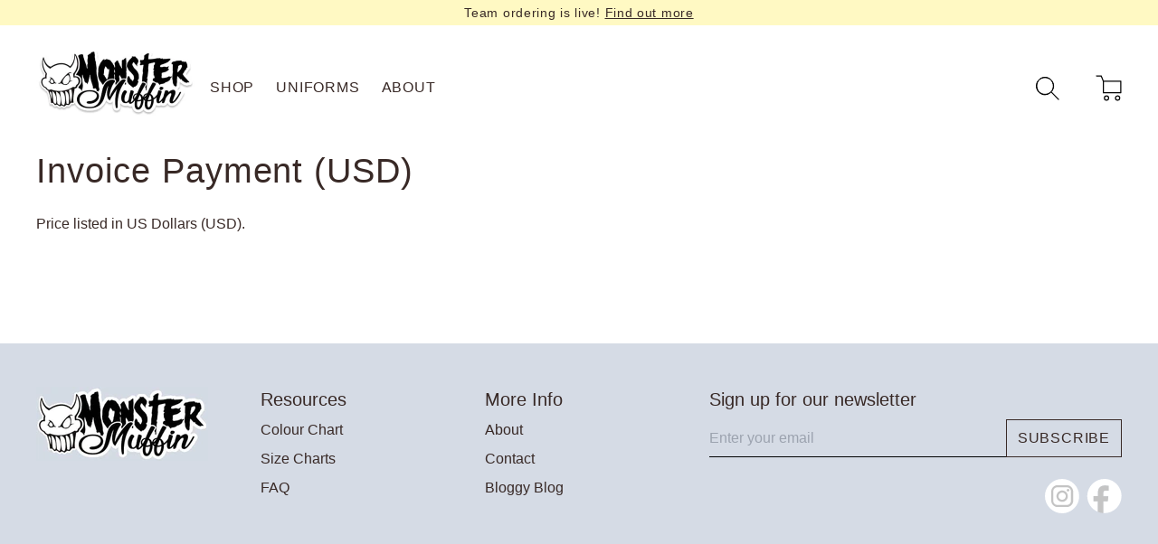

--- FILE ---
content_type: text/html; charset=utf-8
request_url: https://monstermuffin.com/pages/invoice-payment-usd
body_size: 21679
content:
<!doctype html>
<html>
<head>
  <title>Invoice Payment (USD)</title>
  <meta charset="utf-8">
  <meta http-equiv="X-UA-Compatible" content="IE=edge,chrome=1">
  <meta name="description" content="Price listed in US Dollars (USD).  ">
  <link rel="canonical" href="https://monstermuffin.com/pages/invoice-payment-usd">
  <meta name="viewport" content="width=device-width,initial-scale=1,shrink-to-fit=no">

  <script src="//monstermuffin.com/cdn/shop/t/19/assets/lazysizes.min.js?v=146090972802548165551710878669" defer></script> <!-- lazysizes, used for delivering images lazily & autosized for screens -->
  <link href="//monstermuffin.com/cdn/shop/t/19/assets/application.css?v=167592870227338205101710878669" rel="stylesheet" type="text/css" media="all" /> <!-- tailwine - purged -->
  <style>
  
  

  
  

  
  

  :root {
    --color-body: #ffffff;
    --color-text: #382926;
    --color-link: #382926;
    --color-link-hover: #1878b9;
    --color-btn: rgba(0,0,0,0);
    --color-btn-border: #382926;
    --color-btn-text: #382926;
    --color-btn-hover: #ffffff;
    --color-btn-border-hover: #1878b9;
    --color-btn-text-hover: #1878b9;
    --color-accent: #B4ACAA;

    --font-body: "system_ui", -apple-system, 'Segoe UI', Roboto, 'Helvetica Neue', 'Noto Sans', 'Liberation Sans', Arial, sans-serif, 'Apple Color Emoji', 'Segoe UI Emoji', 'Segoe UI Symbol', 'Noto Color Emoji';
    --font-body-size: 1em;
    --font-body-line-height: 1;
    --font-body-spacing: 0.025em;

    --font-header-size: 2.4em;
    --font-header-weight: 400;
    --font-header-line-height: 1.2;
    --font-header-spacing: 0.025em;
  }

  body {
    background-color: var(--color-body);
    color: var(--color-text);
    font-family: var(--font-body);
    -webkit-tap-highlight-color: transparent;
  }

  h1, h2, h3, .h1, .h2, .h3 {
    font-family: "system_ui", -apple-system, 'Segoe UI', Roboto, 'Helvetica Neue', 'Noto Sans', 'Liberation Sans', Arial, sans-serif, 'Apple Color Emoji', 'Segoe UI Emoji', 'Segoe UI Symbol', 'Noto Color Emoji';
    line-height: var(--font-header-line-height);
    letter-spacing: var(--font-header-spacing);
  }

  h1, .h1 {
    font-size: var(--font-header-size);
  }

  h2, .h2 {
    font-size: calc(var(--font-header-size) * .8);
  }

  h3, .h3 {
    font-size: calc(var(--font-header-size) * .65);
  }

  h4, .h4 {
    letter-spacing: 0.1em;
    text-transform: uppercase;
    font-size: calc(var(--font-body-size) * 0.9);
  }

  p, a, span {
    font-family: var(--font-body);
    font-size: var(--font-body-size);
  }

  .rte p {
    margin-bottom: 1rem;
  }

  .rte img {
    margin: auto;
    margin-bottom: 1rem;
  }

  a {
    color: var(--color-link);
  }

  a:hover {
    color: var(--color-link-hover);
  }

  .credits a {
    color: white;
  }

  .btn, button {
    background-color: var(--color-btn);
    text-transform: uppercase;
    letter-spacing: 0.05em;
    padding: 8px 12px;
    display: inline-block;
    border: 1px solid;
    border-color: var(--color-btn-border);
    color: var(--color-btn-text);
    transition: background-color 0.5s;
    -webkit-user-select: none;  
    -moz-user-select: none;    
    -ms-user-select: none;      
    user-select: none;
  }

  .btn:hover, button:hover:not([disabled]) {
    background-color: var(--color-btn-hover);
    color: var(--color-btn-text-hover);
    border-color: var(--color-btn-border-hover);
    transition: background-color 1s;
  }

  button[disabled], button[disabled]:hover, button[disabled]:focus, button[disabled]:active { 
    background-color: #e1e1e1;
    color: #6f6f6f;
    border-color: #6f6f6f;
  }

  .btn.btn--secondary {
    background-color: transparent;
  }

  .index-section:not(.index-section--flush) {
    margin: 40px 0;
  }

  .index-section--flush {
    margin-top: -40px;
  }

  @media (min-width: 1024px) {
    .index-section:not(.index-section--flush) {
      margin: 75px 0;
    }

    .index-section--flush {
      margin-top: -75px;
    }
  }

  .index-section:not(.index-section--flush)+.index-section, .index-section:first-child {
    margin-top: 0;
  }

  .index-section:last-child {
    margin-bottom: 0;
  }

  .placeholder svg {
    height: 100%;
  }

    /* Chrome, Safari, Edge, Opera */
  input::-webkit-outer-spin-button,
  input::-webkit-inner-spin-button {
    -webkit-appearance: none;
    margin: 0;
  }

  /* Firefox */
  input[type=number] {
    -moz-appearance: textfield;
  }

</style> <!-- shopify settings, used for inline styling + typography, btns, and index-section -->

  <script src="//monstermuffin.com/cdn/shop/t/19/assets/deepmerge.js?v=120750886471932238831710878669" defer></script><!-- lodash utility -->
  <script src="//monstermuffin.com/cdn/shop/t/19/assets/application.js?v=142948156425723878931710878669" defer></script>
  <script src="https://cdn.jsdelivr.net/gh/alpinejs/alpine@v2.8.2/dist/alpine.min.js" defer></script> <!-- alpine js -->
  <script>window.performance && window.performance.mark && window.performance.mark('shopify.content_for_header.start');</script><meta id="shopify-digital-wallet" name="shopify-digital-wallet" content="/2635595/digital_wallets/dialog">
<meta name="shopify-checkout-api-token" content="6956e190122af49722fd8ce5a8c67629">
<meta id="in-context-paypal-metadata" data-shop-id="2635595" data-venmo-supported="false" data-environment="production" data-locale="en_US" data-paypal-v4="true" data-currency="CAD">
<script async="async" src="/checkouts/internal/preloads.js?locale=en-CA"></script>
<link rel="preconnect" href="https://shop.app" crossorigin="anonymous">
<script async="async" src="https://shop.app/checkouts/internal/preloads.js?locale=en-CA&shop_id=2635595" crossorigin="anonymous"></script>
<script id="apple-pay-shop-capabilities" type="application/json">{"shopId":2635595,"countryCode":"CA","currencyCode":"CAD","merchantCapabilities":["supports3DS"],"merchantId":"gid:\/\/shopify\/Shop\/2635595","merchantName":"Monster Muffin","requiredBillingContactFields":["postalAddress","email","phone"],"requiredShippingContactFields":["postalAddress","email","phone"],"shippingType":"shipping","supportedNetworks":["visa","masterCard","amex","discover","interac","jcb"],"total":{"type":"pending","label":"Monster Muffin","amount":"1.00"},"shopifyPaymentsEnabled":true,"supportsSubscriptions":true}</script>
<script id="shopify-features" type="application/json">{"accessToken":"6956e190122af49722fd8ce5a8c67629","betas":["rich-media-storefront-analytics"],"domain":"monstermuffin.com","predictiveSearch":true,"shopId":2635595,"locale":"en"}</script>
<script>var Shopify = Shopify || {};
Shopify.shop = "monster-muffin.myshopify.com";
Shopify.locale = "en";
Shopify.currency = {"active":"CAD","rate":"1.0"};
Shopify.country = "CA";
Shopify.theme = {"name":"MM2021 (2.0)","id":166662570290,"schema_name":"MM2021","schema_version":"1.0.0","theme_store_id":null,"role":"main"};
Shopify.theme.handle = "null";
Shopify.theme.style = {"id":null,"handle":null};
Shopify.cdnHost = "monstermuffin.com/cdn";
Shopify.routes = Shopify.routes || {};
Shopify.routes.root = "/";</script>
<script type="module">!function(o){(o.Shopify=o.Shopify||{}).modules=!0}(window);</script>
<script>!function(o){function n(){var o=[];function n(){o.push(Array.prototype.slice.apply(arguments))}return n.q=o,n}var t=o.Shopify=o.Shopify||{};t.loadFeatures=n(),t.autoloadFeatures=n()}(window);</script>
<script>
  window.ShopifyPay = window.ShopifyPay || {};
  window.ShopifyPay.apiHost = "shop.app\/pay";
  window.ShopifyPay.redirectState = null;
</script>
<script id="shop-js-analytics" type="application/json">{"pageType":"page"}</script>
<script defer="defer" async type="module" src="//monstermuffin.com/cdn/shopifycloud/shop-js/modules/v2/client.init-shop-cart-sync_WVOgQShq.en.esm.js"></script>
<script defer="defer" async type="module" src="//monstermuffin.com/cdn/shopifycloud/shop-js/modules/v2/chunk.common_C_13GLB1.esm.js"></script>
<script defer="defer" async type="module" src="//monstermuffin.com/cdn/shopifycloud/shop-js/modules/v2/chunk.modal_CLfMGd0m.esm.js"></script>
<script type="module">
  await import("//monstermuffin.com/cdn/shopifycloud/shop-js/modules/v2/client.init-shop-cart-sync_WVOgQShq.en.esm.js");
await import("//monstermuffin.com/cdn/shopifycloud/shop-js/modules/v2/chunk.common_C_13GLB1.esm.js");
await import("//monstermuffin.com/cdn/shopifycloud/shop-js/modules/v2/chunk.modal_CLfMGd0m.esm.js");

  window.Shopify.SignInWithShop?.initShopCartSync?.({"fedCMEnabled":true,"windoidEnabled":true});

</script>
<script>
  window.Shopify = window.Shopify || {};
  if (!window.Shopify.featureAssets) window.Shopify.featureAssets = {};
  window.Shopify.featureAssets['shop-js'] = {"shop-cart-sync":["modules/v2/client.shop-cart-sync_DuR37GeY.en.esm.js","modules/v2/chunk.common_C_13GLB1.esm.js","modules/v2/chunk.modal_CLfMGd0m.esm.js"],"init-fed-cm":["modules/v2/client.init-fed-cm_BucUoe6W.en.esm.js","modules/v2/chunk.common_C_13GLB1.esm.js","modules/v2/chunk.modal_CLfMGd0m.esm.js"],"shop-toast-manager":["modules/v2/client.shop-toast-manager_B0JfrpKj.en.esm.js","modules/v2/chunk.common_C_13GLB1.esm.js","modules/v2/chunk.modal_CLfMGd0m.esm.js"],"init-shop-cart-sync":["modules/v2/client.init-shop-cart-sync_WVOgQShq.en.esm.js","modules/v2/chunk.common_C_13GLB1.esm.js","modules/v2/chunk.modal_CLfMGd0m.esm.js"],"shop-button":["modules/v2/client.shop-button_B_U3bv27.en.esm.js","modules/v2/chunk.common_C_13GLB1.esm.js","modules/v2/chunk.modal_CLfMGd0m.esm.js"],"init-windoid":["modules/v2/client.init-windoid_DuP9q_di.en.esm.js","modules/v2/chunk.common_C_13GLB1.esm.js","modules/v2/chunk.modal_CLfMGd0m.esm.js"],"shop-cash-offers":["modules/v2/client.shop-cash-offers_BmULhtno.en.esm.js","modules/v2/chunk.common_C_13GLB1.esm.js","modules/v2/chunk.modal_CLfMGd0m.esm.js"],"pay-button":["modules/v2/client.pay-button_CrPSEbOK.en.esm.js","modules/v2/chunk.common_C_13GLB1.esm.js","modules/v2/chunk.modal_CLfMGd0m.esm.js"],"init-customer-accounts":["modules/v2/client.init-customer-accounts_jNk9cPYQ.en.esm.js","modules/v2/client.shop-login-button_DJ5ldayH.en.esm.js","modules/v2/chunk.common_C_13GLB1.esm.js","modules/v2/chunk.modal_CLfMGd0m.esm.js"],"avatar":["modules/v2/client.avatar_BTnouDA3.en.esm.js"],"checkout-modal":["modules/v2/client.checkout-modal_pBPyh9w8.en.esm.js","modules/v2/chunk.common_C_13GLB1.esm.js","modules/v2/chunk.modal_CLfMGd0m.esm.js"],"init-shop-for-new-customer-accounts":["modules/v2/client.init-shop-for-new-customer-accounts_BUoCy7a5.en.esm.js","modules/v2/client.shop-login-button_DJ5ldayH.en.esm.js","modules/v2/chunk.common_C_13GLB1.esm.js","modules/v2/chunk.modal_CLfMGd0m.esm.js"],"init-customer-accounts-sign-up":["modules/v2/client.init-customer-accounts-sign-up_CnczCz9H.en.esm.js","modules/v2/client.shop-login-button_DJ5ldayH.en.esm.js","modules/v2/chunk.common_C_13GLB1.esm.js","modules/v2/chunk.modal_CLfMGd0m.esm.js"],"init-shop-email-lookup-coordinator":["modules/v2/client.init-shop-email-lookup-coordinator_CzjY5t9o.en.esm.js","modules/v2/chunk.common_C_13GLB1.esm.js","modules/v2/chunk.modal_CLfMGd0m.esm.js"],"shop-follow-button":["modules/v2/client.shop-follow-button_CsYC63q7.en.esm.js","modules/v2/chunk.common_C_13GLB1.esm.js","modules/v2/chunk.modal_CLfMGd0m.esm.js"],"shop-login-button":["modules/v2/client.shop-login-button_DJ5ldayH.en.esm.js","modules/v2/chunk.common_C_13GLB1.esm.js","modules/v2/chunk.modal_CLfMGd0m.esm.js"],"shop-login":["modules/v2/client.shop-login_B9ccPdmx.en.esm.js","modules/v2/chunk.common_C_13GLB1.esm.js","modules/v2/chunk.modal_CLfMGd0m.esm.js"],"lead-capture":["modules/v2/client.lead-capture_D0K_KgYb.en.esm.js","modules/v2/chunk.common_C_13GLB1.esm.js","modules/v2/chunk.modal_CLfMGd0m.esm.js"],"payment-terms":["modules/v2/client.payment-terms_BWmiNN46.en.esm.js","modules/v2/chunk.common_C_13GLB1.esm.js","modules/v2/chunk.modal_CLfMGd0m.esm.js"]};
</script>
<script>(function() {
  var isLoaded = false;
  function asyncLoad() {
    if (isLoaded) return;
    isLoaded = true;
    var urls = ["\/\/d1liekpayvooaz.cloudfront.net\/apps\/customizery\/customizery.js?shop=monster-muffin.myshopify.com","\/\/www.powr.io\/powr.js?powr-token=monster-muffin.myshopify.com\u0026external-type=shopify\u0026shop=monster-muffin.myshopify.com","https:\/\/www.improvedcontactform.com\/icf.js?shop=monster-muffin.myshopify.com","https:\/\/instafeed.nfcube.com\/cdn\/8b4b0d40f9758721a1e714518bf4d764.js?shop=monster-muffin.myshopify.com"];
    for (var i = 0; i < urls.length; i++) {
      var s = document.createElement('script');
      s.type = 'text/javascript';
      s.async = true;
      s.src = urls[i];
      var x = document.getElementsByTagName('script')[0];
      x.parentNode.insertBefore(s, x);
    }
  };
  if(window.attachEvent) {
    window.attachEvent('onload', asyncLoad);
  } else {
    window.addEventListener('load', asyncLoad, false);
  }
})();</script>
<script id="__st">var __st={"a":2635595,"offset":-18000,"reqid":"9be7e7c6-2827-41ea-874a-958a139d2bc7-1769607146","pageurl":"monstermuffin.com\/pages\/invoice-payment-usd","s":"pages-253235663","u":"5cf14e6acbe0","p":"page","rtyp":"page","rid":253235663};</script>
<script>window.ShopifyPaypalV4VisibilityTracking = true;</script>
<script id="captcha-bootstrap">!function(){'use strict';const t='contact',e='account',n='new_comment',o=[[t,t],['blogs',n],['comments',n],[t,'customer']],c=[[e,'customer_login'],[e,'guest_login'],[e,'recover_customer_password'],[e,'create_customer']],r=t=>t.map((([t,e])=>`form[action*='/${t}']:not([data-nocaptcha='true']) input[name='form_type'][value='${e}']`)).join(','),a=t=>()=>t?[...document.querySelectorAll(t)].map((t=>t.form)):[];function s(){const t=[...o],e=r(t);return a(e)}const i='password',u='form_key',d=['recaptcha-v3-token','g-recaptcha-response','h-captcha-response',i],f=()=>{try{return window.sessionStorage}catch{return}},m='__shopify_v',_=t=>t.elements[u];function p(t,e,n=!1){try{const o=window.sessionStorage,c=JSON.parse(o.getItem(e)),{data:r}=function(t){const{data:e,action:n}=t;return t[m]||n?{data:e,action:n}:{data:t,action:n}}(c);for(const[e,n]of Object.entries(r))t.elements[e]&&(t.elements[e].value=n);n&&o.removeItem(e)}catch(o){console.error('form repopulation failed',{error:o})}}const l='form_type',E='cptcha';function T(t){t.dataset[E]=!0}const w=window,h=w.document,L='Shopify',v='ce_forms',y='captcha';let A=!1;((t,e)=>{const n=(g='f06e6c50-85a8-45c8-87d0-21a2b65856fe',I='https://cdn.shopify.com/shopifycloud/storefront-forms-hcaptcha/ce_storefront_forms_captcha_hcaptcha.v1.5.2.iife.js',D={infoText:'Protected by hCaptcha',privacyText:'Privacy',termsText:'Terms'},(t,e,n)=>{const o=w[L][v],c=o.bindForm;if(c)return c(t,g,e,D).then(n);var r;o.q.push([[t,g,e,D],n]),r=I,A||(h.body.append(Object.assign(h.createElement('script'),{id:'captcha-provider',async:!0,src:r})),A=!0)});var g,I,D;w[L]=w[L]||{},w[L][v]=w[L][v]||{},w[L][v].q=[],w[L][y]=w[L][y]||{},w[L][y].protect=function(t,e){n(t,void 0,e),T(t)},Object.freeze(w[L][y]),function(t,e,n,w,h,L){const[v,y,A,g]=function(t,e,n){const i=e?o:[],u=t?c:[],d=[...i,...u],f=r(d),m=r(i),_=r(d.filter((([t,e])=>n.includes(e))));return[a(f),a(m),a(_),s()]}(w,h,L),I=t=>{const e=t.target;return e instanceof HTMLFormElement?e:e&&e.form},D=t=>v().includes(t);t.addEventListener('submit',(t=>{const e=I(t);if(!e)return;const n=D(e)&&!e.dataset.hcaptchaBound&&!e.dataset.recaptchaBound,o=_(e),c=g().includes(e)&&(!o||!o.value);(n||c)&&t.preventDefault(),c&&!n&&(function(t){try{if(!f())return;!function(t){const e=f();if(!e)return;const n=_(t);if(!n)return;const o=n.value;o&&e.removeItem(o)}(t);const e=Array.from(Array(32),(()=>Math.random().toString(36)[2])).join('');!function(t,e){_(t)||t.append(Object.assign(document.createElement('input'),{type:'hidden',name:u})),t.elements[u].value=e}(t,e),function(t,e){const n=f();if(!n)return;const o=[...t.querySelectorAll(`input[type='${i}']`)].map((({name:t})=>t)),c=[...d,...o],r={};for(const[a,s]of new FormData(t).entries())c.includes(a)||(r[a]=s);n.setItem(e,JSON.stringify({[m]:1,action:t.action,data:r}))}(t,e)}catch(e){console.error('failed to persist form',e)}}(e),e.submit())}));const S=(t,e)=>{t&&!t.dataset[E]&&(n(t,e.some((e=>e===t))),T(t))};for(const o of['focusin','change'])t.addEventListener(o,(t=>{const e=I(t);D(e)&&S(e,y())}));const B=e.get('form_key'),M=e.get(l),P=B&&M;t.addEventListener('DOMContentLoaded',(()=>{const t=y();if(P)for(const e of t)e.elements[l].value===M&&p(e,B);[...new Set([...A(),...v().filter((t=>'true'===t.dataset.shopifyCaptcha))])].forEach((e=>S(e,t)))}))}(h,new URLSearchParams(w.location.search),n,t,e,['guest_login'])})(!0,!0)}();</script>
<script integrity="sha256-4kQ18oKyAcykRKYeNunJcIwy7WH5gtpwJnB7kiuLZ1E=" data-source-attribution="shopify.loadfeatures" defer="defer" src="//monstermuffin.com/cdn/shopifycloud/storefront/assets/storefront/load_feature-a0a9edcb.js" crossorigin="anonymous"></script>
<script crossorigin="anonymous" defer="defer" src="//monstermuffin.com/cdn/shopifycloud/storefront/assets/shopify_pay/storefront-65b4c6d7.js?v=20250812"></script>
<script data-source-attribution="shopify.dynamic_checkout.dynamic.init">var Shopify=Shopify||{};Shopify.PaymentButton=Shopify.PaymentButton||{isStorefrontPortableWallets:!0,init:function(){window.Shopify.PaymentButton.init=function(){};var t=document.createElement("script");t.src="https://monstermuffin.com/cdn/shopifycloud/portable-wallets/latest/portable-wallets.en.js",t.type="module",document.head.appendChild(t)}};
</script>
<script data-source-attribution="shopify.dynamic_checkout.buyer_consent">
  function portableWalletsHideBuyerConsent(e){var t=document.getElementById("shopify-buyer-consent"),n=document.getElementById("shopify-subscription-policy-button");t&&n&&(t.classList.add("hidden"),t.setAttribute("aria-hidden","true"),n.removeEventListener("click",e))}function portableWalletsShowBuyerConsent(e){var t=document.getElementById("shopify-buyer-consent"),n=document.getElementById("shopify-subscription-policy-button");t&&n&&(t.classList.remove("hidden"),t.removeAttribute("aria-hidden"),n.addEventListener("click",e))}window.Shopify?.PaymentButton&&(window.Shopify.PaymentButton.hideBuyerConsent=portableWalletsHideBuyerConsent,window.Shopify.PaymentButton.showBuyerConsent=portableWalletsShowBuyerConsent);
</script>
<script data-source-attribution="shopify.dynamic_checkout.cart.bootstrap">document.addEventListener("DOMContentLoaded",(function(){function t(){return document.querySelector("shopify-accelerated-checkout-cart, shopify-accelerated-checkout")}if(t())Shopify.PaymentButton.init();else{new MutationObserver((function(e,n){t()&&(Shopify.PaymentButton.init(),n.disconnect())})).observe(document.body,{childList:!0,subtree:!0})}}));
</script>
<link id="shopify-accelerated-checkout-styles" rel="stylesheet" media="screen" href="https://monstermuffin.com/cdn/shopifycloud/portable-wallets/latest/accelerated-checkout-backwards-compat.css" crossorigin="anonymous">
<style id="shopify-accelerated-checkout-cart">
        #shopify-buyer-consent {
  margin-top: 1em;
  display: inline-block;
  width: 100%;
}

#shopify-buyer-consent.hidden {
  display: none;
}

#shopify-subscription-policy-button {
  background: none;
  border: none;
  padding: 0;
  text-decoration: underline;
  font-size: inherit;
  cursor: pointer;
}

#shopify-subscription-policy-button::before {
  box-shadow: none;
}

      </style>

<script>window.performance && window.performance.mark && window.performance.mark('shopify.content_for_header.end');</script> <!-- Header hook for plugins -->
<!-- BEGIN app block: shopify://apps/sami-b2b-lock/blocks/app-embed/8d86a3b4-97b3-44ab-adc1-ec01c5a89da9 -->
 


  <script>

    window.Samita = window.Samita || {}
    Samita.SamitaLocksAccessParams = Samita.SamitaLocksAccessParams || {}
    Samita.SamitaLocksAccessParams.settings =  {"general":{"price_atc":"plain_text","effect_button":"ripple","lock_image_url":"https://cdn.shopify.com/shopifycloud/web/assets/v1/vite/client/en/assets/ineligible404Illustration-DJzlZ34NTBCz.svg","limit_collections":true,"placeholder_message":true,"placeholder_templateLock":true},"template":{"text_color":"#000","btn_bg_color":"#7396a2","bg_placeholder":"#f3f3f3","btn_text_color":"#ffffff","bg_notification":"#fff","input_box_shadow":"#ccc","plain_text_color":"#230d0d","color_placeholder":"#000","button_priceAtc_bg":"#5487a0","input_passcode_color":"#000","button_priceAtc_color":"#fff","input_passcode_background":"#ffffff"}};
    Samita.SamitaLocksAccessParams.locks =  [{"access":1,"id":29830,"resources_conditional":{"type":["passcode"],"customer":{"logic":[[{"type":"tagged_with","value":null}]],"source":"rules","listManual":[]},"passcode":{"code":null,"message":"Welcome to the custom team store for the Spindletop Rollergirls. It has been locked as per the team's request. Please contact your uniform rep to obtain the code and shop to your hearts content.","listCode":["Spindletop"]},"redirect":{"type":"login"},"secretLink":{"code":[],"links":[],"message":null,"resources":"products"}},"resources_lock":{"url":null,"page":[],"type":"collections","blogs":{"active":"blogs","selectedBlogs":[],"selectedArticles":[]},"exclude":{"url":[],"active":false},"setting":["all"],"hideList":false,"products":[],"PreviewLink":"monster-muffin.myshopify.com/collections/spindletop-rollergirls","collections":[],"grandAccess":{"time":1,"interval":"day"},"limitProduct":"manual","allowHomePage":true},"status":1}];
    Samita.SamitaLocksAccessParams.themeStoreId = Shopify.theme.theme_store_id;
    Samita.SamitaLocksAccessParams.ShopUrl = Shopify.shop;
    Samita.SamitaLocksAccessParams.features =  {};
    Samita.SamitaLocksAccessParams.themeInfo  = [{"id":4782895,"name":"launchpad","role":"unpublished","theme_store_id":null,"selected":false},{"id":80910123096,"name":"Mobilia-vP Post Backup_doNotDelete-Mar09","role":"unpublished","theme_store_id":464,"selected":false,"theme_name":"Mobilia","theme_version":"5.2.0"},{"id":81331028056,"name":"Simple","role":"unpublished","theme_store_id":578,"selected":false,"theme_name":"Simple","theme_version":"11.1.10"},{"id":83969179736,"name":"Copy of Simple | Shopify","role":"unpublished","theme_store_id":578,"selected":false,"theme_name":"Simple","theme_version":"11.1.10"},{"id":83978354776,"name":"Mobilia-August-3-2017 (Nov-13-2020)","role":"unpublished","theme_store_id":464,"selected":false,"theme_name":"Mobilia","theme_version":"6.2.4"},{"id":120265605208,"name":"Mobilia-April-2021","role":"unpublished","theme_store_id":464,"selected":false,"theme_name":"Mobilia","theme_version":"6.2.4"},{"id":120289591384,"name":"MM2021","role":"unpublished","theme_store_id":null,"selected":false,"theme_name":"MM2021","theme_version":"1.0.0"},{"id":120412176472,"name":"MM2021 - unpurged","role":"unpublished","theme_store_id":null,"selected":false,"theme_name":"MM2021","theme_version":"1.0.0"},{"id":121124683864,"name":"Copy of MM2021","role":"unpublished","theme_store_id":null,"selected":false,"theme_name":"MM2021","theme_version":"1.0.0"},{"id":166662570290,"name":"MM2021 (2.0)","role":"main","theme_store_id":null,"selected":true,"theme_name":"MM2021","theme_version":"1.0.0"},{"id":4785685,"name":"Square","role":"unpublished","theme_store_id":211,"selected":false},{"id":171670927,"name":"Mobilia","role":"unpublished","theme_store_id":464,"selected":false,"theme_name":"Mobilia 4.4.4"},{"id":187010255,"name":"Mobilia-August-3-2017","role":"unpublished","theme_store_id":464,"selected":false,"theme_name":"Mobilia","theme_version":"5.2.0"},{"id":78729642072,"name":"TEST Mobilia OCTOBER 2019","role":"unpublished","theme_store_id":464,"selected":false,"theme_name":"Mobilia","theme_version":"5.2.0"},{"id":80843210840,"name":"Debut","role":"unpublished","theme_store_id":796,"selected":false,"theme_name":"Debut","theme_version":"16.3.2"},{"id":80852418648,"name":"Mobilia-August-3-2017-vPPre","role":"unpublished","theme_store_id":464,"selected":false,"theme_name":"Mobilia","theme_version":"5.2.0"},{"id":80863035480,"name":"Mobilia-August-3-2017-vPPost","role":"unpublished","theme_store_id":464,"selected":false,"theme_name":"Mobilia","theme_version":"5.2.0"}];
    Samita.SamitaLocksAccessParams.appUrl = "https:\/\/lock.samita.io";
    Samita.SamitaLocksAccessParams.selector = {};
    Samita.SamitaLocksAccessParams.translation = {"default":{"general":{"Back":"Back","Submit":"Submit","Enter_passcode":"Enter passcode","Passcode_empty":"Passcode cant be empty !!","secret_lock_atc":"You cannot see the add to cart of this product !!","title_linkScret":"The link is locked !!","customer_lock_atc":"Button add to cart has been lock !!","secret_lock_price":"You cannot see the price of this product !!","Login_to_see_price":"Login to see price","Passcode_incorrect":"Passcode is incorrect !!","customer_lock_price":"Price had been locked !!","Login_to_Add_to_cart":"Login to Add to cart","notification_linkScret":"resource accessible only with secret link","This_resource_has_been_locked":"This resource has been locked","please_enter_passcode_to_unlock":"Please enter your passcode to unlock this resource"}}};
    Samita.SamitaLocksAccessParams.locale = "en";
    Samita.SamitaLocksAccessParams.current_locale = "en";
    Samita.SamitaLocksAccessParams.ListHandle = [];
    Samita.SamitaLocksAccessParams.ProductsLoad = [];
    Samita.SamitaLocksAccessParams.proxy_url = "/apps/samita-lock"
    Samita.SamitaLocksAccessParams.tokenStorefrontSamiLock = "";

    if(window?.Shopify?.designMode){
        window.Samita.SamitaLocksAccessParams.locks = [];
    }

    
      document.querySelector('html').classList.add('smt-loadding');
    

    
    

    

    



    
    Samita.SamitaLocksAccessParams.page = "/pages/invoice-payment-usd";
    
    Samita.SamitaLocksAccessParams.pageType = "page"
  </script>

  <style>
    html .lock__notificationTemplateWrapper{
      background: #fff !important;
    }

    html button#passcodebtn{
      background: #7396a2 !important;
      color: #ffffff !important;
    }

    html input#passcode{
      background: #ffffff !important;
      color: #000 !important;
      box-shadow:'0 0 10px 0'#ccc !important;
    }

    html input#passcode::placeholder{
      color: #000 !important;
      box-shadow:'0 0 10px 0'#ccc !important;
    }

    html button#backbtn{
      background: #7396a2 !important;
      color: #ffffff !important;
    }

    html .lock__placeholder{
      background: #f3f3f3 !important;
      color: #000 !important;
    }

    html .smt-plain-text{
      color: #230d0d !important;
      cursor:pointer;
    }

    html .smt-button{
      background: #5487a0 !important;
      color: #fff !important;
      cursor:pointer;
      padding: 10px 20px;
      border-radius: 5px;
      text-decoration: none !important;
    }

    html.smt-loadding{
      opacity:0 !important;
      visibility:hidden !important;
    }

    
    
  </style>

  

<!-- END app block --><!-- BEGIN app block: shopify://apps/king-product-options-variant/blocks/app-embed/ce104259-52b1-4720-9ecf-76b34cae0401 -->

<!-- END app block --><script src="https://cdn.shopify.com/extensions/019bc584-9ea7-72cb-83a5-ad8f9b690cd7/wholesale-lock-hide-price-111/assets/samitaLock.js" type="text/javascript" defer="defer"></script>
<meta property="og:image" content="https://cdn.shopify.com/s/files/1/0263/5595/files/Monster-Muffin--BlackGrunge.jpg?v=1604671035" />
<meta property="og:image:secure_url" content="https://cdn.shopify.com/s/files/1/0263/5595/files/Monster-Muffin--BlackGrunge.jpg?v=1604671035" />
<meta property="og:image:width" content="720" />
<meta property="og:image:height" content="316" />
<link href="https://monorail-edge.shopifysvc.com" rel="dns-prefetch">
<script>(function(){if ("sendBeacon" in navigator && "performance" in window) {try {var session_token_from_headers = performance.getEntriesByType('navigation')[0].serverTiming.find(x => x.name == '_s').description;} catch {var session_token_from_headers = undefined;}var session_cookie_matches = document.cookie.match(/_shopify_s=([^;]*)/);var session_token_from_cookie = session_cookie_matches && session_cookie_matches.length === 2 ? session_cookie_matches[1] : "";var session_token = session_token_from_headers || session_token_from_cookie || "";function handle_abandonment_event(e) {var entries = performance.getEntries().filter(function(entry) {return /monorail-edge.shopifysvc.com/.test(entry.name);});if (!window.abandonment_tracked && entries.length === 0) {window.abandonment_tracked = true;var currentMs = Date.now();var navigation_start = performance.timing.navigationStart;var payload = {shop_id: 2635595,url: window.location.href,navigation_start,duration: currentMs - navigation_start,session_token,page_type: "page"};window.navigator.sendBeacon("https://monorail-edge.shopifysvc.com/v1/produce", JSON.stringify({schema_id: "online_store_buyer_site_abandonment/1.1",payload: payload,metadata: {event_created_at_ms: currentMs,event_sent_at_ms: currentMs}}));}}window.addEventListener('pagehide', handle_abandonment_event);}}());</script>
<script id="web-pixels-manager-setup">(function e(e,d,r,n,o){if(void 0===o&&(o={}),!Boolean(null===(a=null===(i=window.Shopify)||void 0===i?void 0:i.analytics)||void 0===a?void 0:a.replayQueue)){var i,a;window.Shopify=window.Shopify||{};var t=window.Shopify;t.analytics=t.analytics||{};var s=t.analytics;s.replayQueue=[],s.publish=function(e,d,r){return s.replayQueue.push([e,d,r]),!0};try{self.performance.mark("wpm:start")}catch(e){}var l=function(){var e={modern:/Edge?\/(1{2}[4-9]|1[2-9]\d|[2-9]\d{2}|\d{4,})\.\d+(\.\d+|)|Firefox\/(1{2}[4-9]|1[2-9]\d|[2-9]\d{2}|\d{4,})\.\d+(\.\d+|)|Chrom(ium|e)\/(9{2}|\d{3,})\.\d+(\.\d+|)|(Maci|X1{2}).+ Version\/(15\.\d+|(1[6-9]|[2-9]\d|\d{3,})\.\d+)([,.]\d+|)( \(\w+\)|)( Mobile\/\w+|) Safari\/|Chrome.+OPR\/(9{2}|\d{3,})\.\d+\.\d+|(CPU[ +]OS|iPhone[ +]OS|CPU[ +]iPhone|CPU IPhone OS|CPU iPad OS)[ +]+(15[._]\d+|(1[6-9]|[2-9]\d|\d{3,})[._]\d+)([._]\d+|)|Android:?[ /-](13[3-9]|1[4-9]\d|[2-9]\d{2}|\d{4,})(\.\d+|)(\.\d+|)|Android.+Firefox\/(13[5-9]|1[4-9]\d|[2-9]\d{2}|\d{4,})\.\d+(\.\d+|)|Android.+Chrom(ium|e)\/(13[3-9]|1[4-9]\d|[2-9]\d{2}|\d{4,})\.\d+(\.\d+|)|SamsungBrowser\/([2-9]\d|\d{3,})\.\d+/,legacy:/Edge?\/(1[6-9]|[2-9]\d|\d{3,})\.\d+(\.\d+|)|Firefox\/(5[4-9]|[6-9]\d|\d{3,})\.\d+(\.\d+|)|Chrom(ium|e)\/(5[1-9]|[6-9]\d|\d{3,})\.\d+(\.\d+|)([\d.]+$|.*Safari\/(?![\d.]+ Edge\/[\d.]+$))|(Maci|X1{2}).+ Version\/(10\.\d+|(1[1-9]|[2-9]\d|\d{3,})\.\d+)([,.]\d+|)( \(\w+\)|)( Mobile\/\w+|) Safari\/|Chrome.+OPR\/(3[89]|[4-9]\d|\d{3,})\.\d+\.\d+|(CPU[ +]OS|iPhone[ +]OS|CPU[ +]iPhone|CPU IPhone OS|CPU iPad OS)[ +]+(10[._]\d+|(1[1-9]|[2-9]\d|\d{3,})[._]\d+)([._]\d+|)|Android:?[ /-](13[3-9]|1[4-9]\d|[2-9]\d{2}|\d{4,})(\.\d+|)(\.\d+|)|Mobile Safari.+OPR\/([89]\d|\d{3,})\.\d+\.\d+|Android.+Firefox\/(13[5-9]|1[4-9]\d|[2-9]\d{2}|\d{4,})\.\d+(\.\d+|)|Android.+Chrom(ium|e)\/(13[3-9]|1[4-9]\d|[2-9]\d{2}|\d{4,})\.\d+(\.\d+|)|Android.+(UC? ?Browser|UCWEB|U3)[ /]?(15\.([5-9]|\d{2,})|(1[6-9]|[2-9]\d|\d{3,})\.\d+)\.\d+|SamsungBrowser\/(5\.\d+|([6-9]|\d{2,})\.\d+)|Android.+MQ{2}Browser\/(14(\.(9|\d{2,})|)|(1[5-9]|[2-9]\d|\d{3,})(\.\d+|))(\.\d+|)|K[Aa][Ii]OS\/(3\.\d+|([4-9]|\d{2,})\.\d+)(\.\d+|)/},d=e.modern,r=e.legacy,n=navigator.userAgent;return n.match(d)?"modern":n.match(r)?"legacy":"unknown"}(),u="modern"===l?"modern":"legacy",c=(null!=n?n:{modern:"",legacy:""})[u],f=function(e){return[e.baseUrl,"/wpm","/b",e.hashVersion,"modern"===e.buildTarget?"m":"l",".js"].join("")}({baseUrl:d,hashVersion:r,buildTarget:u}),m=function(e){var d=e.version,r=e.bundleTarget,n=e.surface,o=e.pageUrl,i=e.monorailEndpoint;return{emit:function(e){var a=e.status,t=e.errorMsg,s=(new Date).getTime(),l=JSON.stringify({metadata:{event_sent_at_ms:s},events:[{schema_id:"web_pixels_manager_load/3.1",payload:{version:d,bundle_target:r,page_url:o,status:a,surface:n,error_msg:t},metadata:{event_created_at_ms:s}}]});if(!i)return console&&console.warn&&console.warn("[Web Pixels Manager] No Monorail endpoint provided, skipping logging."),!1;try{return self.navigator.sendBeacon.bind(self.navigator)(i,l)}catch(e){}var u=new XMLHttpRequest;try{return u.open("POST",i,!0),u.setRequestHeader("Content-Type","text/plain"),u.send(l),!0}catch(e){return console&&console.warn&&console.warn("[Web Pixels Manager] Got an unhandled error while logging to Monorail."),!1}}}}({version:r,bundleTarget:l,surface:e.surface,pageUrl:self.location.href,monorailEndpoint:e.monorailEndpoint});try{o.browserTarget=l,function(e){var d=e.src,r=e.async,n=void 0===r||r,o=e.onload,i=e.onerror,a=e.sri,t=e.scriptDataAttributes,s=void 0===t?{}:t,l=document.createElement("script"),u=document.querySelector("head"),c=document.querySelector("body");if(l.async=n,l.src=d,a&&(l.integrity=a,l.crossOrigin="anonymous"),s)for(var f in s)if(Object.prototype.hasOwnProperty.call(s,f))try{l.dataset[f]=s[f]}catch(e){}if(o&&l.addEventListener("load",o),i&&l.addEventListener("error",i),u)u.appendChild(l);else{if(!c)throw new Error("Did not find a head or body element to append the script");c.appendChild(l)}}({src:f,async:!0,onload:function(){if(!function(){var e,d;return Boolean(null===(d=null===(e=window.Shopify)||void 0===e?void 0:e.analytics)||void 0===d?void 0:d.initialized)}()){var d=window.webPixelsManager.init(e)||void 0;if(d){var r=window.Shopify.analytics;r.replayQueue.forEach((function(e){var r=e[0],n=e[1],o=e[2];d.publishCustomEvent(r,n,o)})),r.replayQueue=[],r.publish=d.publishCustomEvent,r.visitor=d.visitor,r.initialized=!0}}},onerror:function(){return m.emit({status:"failed",errorMsg:"".concat(f," has failed to load")})},sri:function(e){var d=/^sha384-[A-Za-z0-9+/=]+$/;return"string"==typeof e&&d.test(e)}(c)?c:"",scriptDataAttributes:o}),m.emit({status:"loading"})}catch(e){m.emit({status:"failed",errorMsg:(null==e?void 0:e.message)||"Unknown error"})}}})({shopId: 2635595,storefrontBaseUrl: "https://monstermuffin.com",extensionsBaseUrl: "https://extensions.shopifycdn.com/cdn/shopifycloud/web-pixels-manager",monorailEndpoint: "https://monorail-edge.shopifysvc.com/unstable/produce_batch",surface: "storefront-renderer",enabledBetaFlags: ["2dca8a86"],webPixelsConfigList: [{"id":"shopify-app-pixel","configuration":"{}","eventPayloadVersion":"v1","runtimeContext":"STRICT","scriptVersion":"0450","apiClientId":"shopify-pixel","type":"APP","privacyPurposes":["ANALYTICS","MARKETING"]},{"id":"shopify-custom-pixel","eventPayloadVersion":"v1","runtimeContext":"LAX","scriptVersion":"0450","apiClientId":"shopify-pixel","type":"CUSTOM","privacyPurposes":["ANALYTICS","MARKETING"]}],isMerchantRequest: false,initData: {"shop":{"name":"Monster Muffin","paymentSettings":{"currencyCode":"CAD"},"myshopifyDomain":"monster-muffin.myshopify.com","countryCode":"CA","storefrontUrl":"https:\/\/monstermuffin.com"},"customer":null,"cart":null,"checkout":null,"productVariants":[],"purchasingCompany":null},},"https://monstermuffin.com/cdn","fcfee988w5aeb613cpc8e4bc33m6693e112",{"modern":"","legacy":""},{"shopId":"2635595","storefrontBaseUrl":"https:\/\/monstermuffin.com","extensionBaseUrl":"https:\/\/extensions.shopifycdn.com\/cdn\/shopifycloud\/web-pixels-manager","surface":"storefront-renderer","enabledBetaFlags":"[\"2dca8a86\"]","isMerchantRequest":"false","hashVersion":"fcfee988w5aeb613cpc8e4bc33m6693e112","publish":"custom","events":"[[\"page_viewed\",{}]]"});</script><script>
  window.ShopifyAnalytics = window.ShopifyAnalytics || {};
  window.ShopifyAnalytics.meta = window.ShopifyAnalytics.meta || {};
  window.ShopifyAnalytics.meta.currency = 'CAD';
  var meta = {"page":{"pageType":"page","resourceType":"page","resourceId":253235663,"requestId":"9be7e7c6-2827-41ea-874a-958a139d2bc7-1769607146"}};
  for (var attr in meta) {
    window.ShopifyAnalytics.meta[attr] = meta[attr];
  }
</script>
<script class="analytics">
  (function () {
    var customDocumentWrite = function(content) {
      var jquery = null;

      if (window.jQuery) {
        jquery = window.jQuery;
      } else if (window.Checkout && window.Checkout.$) {
        jquery = window.Checkout.$;
      }

      if (jquery) {
        jquery('body').append(content);
      }
    };

    var hasLoggedConversion = function(token) {
      if (token) {
        return document.cookie.indexOf('loggedConversion=' + token) !== -1;
      }
      return false;
    }

    var setCookieIfConversion = function(token) {
      if (token) {
        var twoMonthsFromNow = new Date(Date.now());
        twoMonthsFromNow.setMonth(twoMonthsFromNow.getMonth() + 2);

        document.cookie = 'loggedConversion=' + token + '; expires=' + twoMonthsFromNow;
      }
    }

    var trekkie = window.ShopifyAnalytics.lib = window.trekkie = window.trekkie || [];
    if (trekkie.integrations) {
      return;
    }
    trekkie.methods = [
      'identify',
      'page',
      'ready',
      'track',
      'trackForm',
      'trackLink'
    ];
    trekkie.factory = function(method) {
      return function() {
        var args = Array.prototype.slice.call(arguments);
        args.unshift(method);
        trekkie.push(args);
        return trekkie;
      };
    };
    for (var i = 0; i < trekkie.methods.length; i++) {
      var key = trekkie.methods[i];
      trekkie[key] = trekkie.factory(key);
    }
    trekkie.load = function(config) {
      trekkie.config = config || {};
      trekkie.config.initialDocumentCookie = document.cookie;
      var first = document.getElementsByTagName('script')[0];
      var script = document.createElement('script');
      script.type = 'text/javascript';
      script.onerror = function(e) {
        var scriptFallback = document.createElement('script');
        scriptFallback.type = 'text/javascript';
        scriptFallback.onerror = function(error) {
                var Monorail = {
      produce: function produce(monorailDomain, schemaId, payload) {
        var currentMs = new Date().getTime();
        var event = {
          schema_id: schemaId,
          payload: payload,
          metadata: {
            event_created_at_ms: currentMs,
            event_sent_at_ms: currentMs
          }
        };
        return Monorail.sendRequest("https://" + monorailDomain + "/v1/produce", JSON.stringify(event));
      },
      sendRequest: function sendRequest(endpointUrl, payload) {
        // Try the sendBeacon API
        if (window && window.navigator && typeof window.navigator.sendBeacon === 'function' && typeof window.Blob === 'function' && !Monorail.isIos12()) {
          var blobData = new window.Blob([payload], {
            type: 'text/plain'
          });

          if (window.navigator.sendBeacon(endpointUrl, blobData)) {
            return true;
          } // sendBeacon was not successful

        } // XHR beacon

        var xhr = new XMLHttpRequest();

        try {
          xhr.open('POST', endpointUrl);
          xhr.setRequestHeader('Content-Type', 'text/plain');
          xhr.send(payload);
        } catch (e) {
          console.log(e);
        }

        return false;
      },
      isIos12: function isIos12() {
        return window.navigator.userAgent.lastIndexOf('iPhone; CPU iPhone OS 12_') !== -1 || window.navigator.userAgent.lastIndexOf('iPad; CPU OS 12_') !== -1;
      }
    };
    Monorail.produce('monorail-edge.shopifysvc.com',
      'trekkie_storefront_load_errors/1.1',
      {shop_id: 2635595,
      theme_id: 166662570290,
      app_name: "storefront",
      context_url: window.location.href,
      source_url: "//monstermuffin.com/cdn/s/trekkie.storefront.a804e9514e4efded663580eddd6991fcc12b5451.min.js"});

        };
        scriptFallback.async = true;
        scriptFallback.src = '//monstermuffin.com/cdn/s/trekkie.storefront.a804e9514e4efded663580eddd6991fcc12b5451.min.js';
        first.parentNode.insertBefore(scriptFallback, first);
      };
      script.async = true;
      script.src = '//monstermuffin.com/cdn/s/trekkie.storefront.a804e9514e4efded663580eddd6991fcc12b5451.min.js';
      first.parentNode.insertBefore(script, first);
    };
    trekkie.load(
      {"Trekkie":{"appName":"storefront","development":false,"defaultAttributes":{"shopId":2635595,"isMerchantRequest":null,"themeId":166662570290,"themeCityHash":"2077809451956271656","contentLanguage":"en","currency":"CAD","eventMetadataId":"f376d9be-8920-451a-8675-f8e9a0b8c517"},"isServerSideCookieWritingEnabled":true,"monorailRegion":"shop_domain","enabledBetaFlags":["65f19447","bdb960ec","b5387b81"]},"Session Attribution":{},"S2S":{"facebookCapiEnabled":false,"source":"trekkie-storefront-renderer","apiClientId":580111}}
    );

    var loaded = false;
    trekkie.ready(function() {
      if (loaded) return;
      loaded = true;

      window.ShopifyAnalytics.lib = window.trekkie;

      var originalDocumentWrite = document.write;
      document.write = customDocumentWrite;
      try { window.ShopifyAnalytics.merchantGoogleAnalytics.call(this); } catch(error) {};
      document.write = originalDocumentWrite;

      window.ShopifyAnalytics.lib.page(null,{"pageType":"page","resourceType":"page","resourceId":253235663,"requestId":"9be7e7c6-2827-41ea-874a-958a139d2bc7-1769607146","shopifyEmitted":true});

      var match = window.location.pathname.match(/checkouts\/(.+)\/(thank_you|post_purchase)/)
      var token = match? match[1]: undefined;
      if (!hasLoggedConversion(token)) {
        setCookieIfConversion(token);
        
      }
    });


        var eventsListenerScript = document.createElement('script');
        eventsListenerScript.async = true;
        eventsListenerScript.src = "//monstermuffin.com/cdn/shopifycloud/storefront/assets/shop_events_listener-3da45d37.js";
        document.getElementsByTagName('head')[0].appendChild(eventsListenerScript);

})();</script>
<script
  defer
  src="https://monstermuffin.com/cdn/shopifycloud/perf-kit/shopify-perf-kit-3.1.0.min.js"
  data-application="storefront-renderer"
  data-shop-id="2635595"
  data-render-region="gcp-us-east1"
  data-page-type="page"
  data-theme-instance-id="166662570290"
  data-theme-name="MM2021"
  data-theme-version="1.0.0"
  data-monorail-region="shop_domain"
  data-resource-timing-sampling-rate="10"
  data-shs="true"
  data-shs-beacon="true"
  data-shs-export-with-fetch="true"
  data-shs-logs-sample-rate="1"
  data-shs-beacon-endpoint="https://monstermuffin.com/api/collect"
></script>
</head>
<body x-data="ajaxCart()"
      x-init="initCart()"
      x-on:toggle.window="reFetch = true"><!-- set a watch for reFetch - will re-populate cart when item added -->
  <div id="shopify-section-header" class="shopify-section"><div class="py-1 text-center text-sm" style="background-color: #fff9c3; color: #000000;"><a href="/pages/team-uniforms-1"><span class="px-4 lg:px-10 tracking-wider">
      Team ordering is live! <u>Find out more</u>
    </span></a></div><div :class="{ 'h-36' : !atTop }"></div>
<header class="px-4 lg:px-10"
        @scroll.window="atTop = (window.pageYOffset > 400) ? false : true"
        :class="[!atTop ? 'fixed w-full bg-white shadow-lg top-0 z-30 py-2' : 'py-6']">

  <div class="grid grid-cols-9 items-center">
  <div class="lg:hidden col-span-1" x-data="{ menuOpen: false }">
    <div class="cursor-pointer" @click="menuOpen = true">
      <img data-src="//monstermuffin.com/cdn/shop/t/19/assets/hamburger.svg?v=83516421066986861251710878669" class="lazyload" alt="click to open mobile menu" />
    </div>
    <div 
  class="fixed bg-white bg-opacity-60 h-full w-full inset-0 z-10"
  x-show.transition="menuOpen"
  style="display:none"
  @click="menuOpen = !menuOpen"
></div>
<div 
  class="fixed top-0 left-0 bg-white shadow-xl border border-right h-full w-80 px-6 pt-12 z-10"
  x-show="menuOpen"
  style="display:none"
  @click.away="menuOpen = false"
  x-transition:enter="transition ease-out duration-500 -ml-96"
  x-transition:enter-start=""
  x-transition:enter-end="transform translate-x-96"
  x-transition:leave="transition ease-out duration-300"
  x-transition:leave-start=""
  x-transition:leave-end="transform -translate-x-96"
  >
  <img 
    src="//monstermuffin.com/cdn/shop/t/19/assets/close.svg?v=3956523278143467361710878669" 
    class="cursor-pointer absolute right-6 top-4" 
    alt="click to close the menu"
    @click="menuOpen = false"
  ><div class="border-b border-black py-4" x-data="{itemOpen: false }">
    <div class="flex justify-between items-center">
      <a href="/collections/all">Shop</a><div 
          class="h-full cursor-pointer"
          :class="{ 'transform rotate-180': itemOpen }"
          @click="itemOpen = !itemOpen">
          <img src="//monstermuffin.com/cdn/shop/t/19/assets/down-arrow.svg?v=69562124733707106841710878669"></div></div><div class="ml-3" x-show.transition="itemOpen" ><div class="border-b border-black" x-data="{ subItemOpen: false }">
            <div class="flex justify-between items-center py-3">
              <a href="/collections/sportswear">Collections</a><div 
                class="h-full cursor-pointer"
                :class="{ 'transform rotate-180': subItemOpen }"
                @click="subItemOpen = !subItemOpen">
                <img src="//monstermuffin.com/cdn/shop/t/19/assets/down-arrow.svg?v=69562124733707106841710878669"></div></div><div class="ml-3" x-show="subItemOpen"><a class="block pb-4" href="/collections/roller-derby">Scrimmage Jerseys</a><a class="block pb-4" href="https://monstermuffin.com/collections/referee">Referees / Officials / NSOs</a><a class="block pb-4" href="https://monstermuffin.com/collections/every-child-matters">Every Child Matters</a><a class="block pb-4" href="https://monstermuffin.com/collections/more-goodies">Game Day</a></div></div><div class="border-b border-black" x-data="{ subItemOpen: false }">
            <div class="flex justify-between items-center py-3">
              <a href="/collections/roller-derby-tops">Tops</a><div 
                class="h-full cursor-pointer"
                :class="{ 'transform rotate-180': subItemOpen }"
                @click="subItemOpen = !subItemOpen">
                <img src="//monstermuffin.com/cdn/shop/t/19/assets/down-arrow.svg?v=69562124733707106841710878669"></div></div><div class="ml-3" x-show="subItemOpen"><a class="block pb-4" href="/collections/tanks-and-t-shirts">Tanks & Tees</a><a class="block pb-4" href="/collections/sweaters-jackets">Sweaters & Jackets</a></div></div><div class="border-b border-black" x-data="{ subItemOpen: false }">
            <div class="flex justify-between items-center py-3">
              <a href="/collections/frontpage">Bottoms</a><div 
                class="h-full cursor-pointer"
                :class="{ 'transform rotate-180': subItemOpen }"
                @click="subItemOpen = !subItemOpen">
                <img src="//monstermuffin.com/cdn/shop/t/19/assets/down-arrow.svg?v=69562124733707106841710878669"></div></div><div class="ml-3" x-show="subItemOpen"><a class="block pb-4" href="/collections/leggings-shorts">Leggings & Shorts</a><a class="block pb-4" href="/collections/sport-rompers">Sport Rompers</a><a class="block pb-4" href="/collections/lounge-pants">Lounge Pants</a></div></div><div class="border-b border-black" x-data="{ subItemOpen: false }">
            <div class="flex justify-between items-center py-3">
              <a href="/collections/accessories">More</a><div 
                class="h-full cursor-pointer"
                :class="{ 'transform rotate-180': subItemOpen }"
                @click="subItemOpen = !subItemOpen">
                <img src="//monstermuffin.com/cdn/shop/t/19/assets/down-arrow.svg?v=69562124733707106841710878669"></div></div><div class="ml-3" x-show="subItemOpen"><a class="block pb-4" href="/collections/hats">Hats</a><a class="block pb-4" href="/collections/gaiters">Gaiters</a><a class="block pb-4" href="/collections/mugs">Mugs</a><a class="block pb-4" href="/products/gift-cards">Monster Muffin Money</a></div></div></div></div><div class="border-b border-black py-4" x-data="{itemOpen: false }">
    <div class="flex justify-between items-center">
      <a href="/pages/team-uniforms-1">Uniforms</a><div 
          class="h-full cursor-pointer"
          :class="{ 'transform rotate-180': itemOpen }"
          @click="itemOpen = !itemOpen">
          <img src="//monstermuffin.com/cdn/shop/t/19/assets/down-arrow.svg?v=69562124733707106841710878669"></div></div><div class="ml-3" x-show.transition="itemOpen" ><div x-data="{ subItemOpen: false }">
            <div class="flex justify-between items-center py-3">
              <a href="/pages/team-uniforms-1">Easy as 1,2,3</a></div></div><div x-data="{ subItemOpen: false }">
            <div class="flex justify-between items-center py-3">
              <a href="/collections/team-monster-muffin">Catalog</a></div></div><div x-data="{ subItemOpen: false }">
            <div class="flex justify-between items-center py-3">
              <a href="/products/sample-size-pack">Sample Size Pack</a></div></div><div x-data="{ subItemOpen: false }">
            <div class="flex justify-between items-center py-3">
              <a href="/pages/colour-chart">Colour Chart</a></div></div><div x-data="{ subItemOpen: false }">
            <div class="flex justify-between items-center py-3">
              <a href="/pages/size-charts">Size Charts</a></div></div><div x-data="{ subItemOpen: false }">
            <div class="flex justify-between items-center py-3">
              <a href="/pages/faq">FAQ</a></div></div></div></div><div class="border-b border-black py-4" x-data="{itemOpen: false }">
    <div class="flex justify-between items-center">
      <a href="/pages/about-us">About</a></div></div><div class="mt-4" style="background-color: #d5dbe5; color: #382926;">
      <div class="p-4" href="/collections/clearout-sale" style="border: 1px solid #ffffff;"><h4 class="mb-1">Last chance</h4><h3 class="mb-3">CLEAROUT SALE</h3><a class="btn" href="/collections/clearout-sale">Shop sale</a></div>
    </div></div>
  </div>

  <div class="col-span-6 lg:col-span-7 flex justify-start items-center"><a href="https://monstermuffin.com">
          
          <img 
            src="//monstermuffin.com/cdn/shop/files/mm-logo_1x.jpg?v=1620225074"
            data-src="//monstermuffin.com/cdn/shop/files/mm-logo_360x.jpg?v=1620225074"
            :style="[ !atTop ? 'width: 90px; height: auto;' : 'width: 180px; height:82.05882352941177px;']"
            data-sizes="auto"
            data-aspectratio="2.193548387096774"
            class="mx-auto mb-2 lazyload fade-in"
            alt="Monster Muffin logo" />
        </a><nav class="hidden lg:flex items-center"><div
        
        x-data="{ dropOpen: false }"
        @mouseover="dropOpen = true"
        @mouseover.away="dropOpen = false"
        aria-controls="megamenu"
        ">
        <a 
          href="/collections/all" 
          class="uppercase tracking-wider mx-3">
          Shop</a><div 
            class="absolute w-full left-0 z-10 px-10 2xl:px-32 py-4 bg-white grid grid-cols-5 gap-4 shadow-lg"
            x-show.transition="dropOpen"
            id="megamenu"><div class="col-span-1">
                <div class="group"><a
                        href="/collections/sportswear"
                        class="h-28 w-full">
                        <img 
                          src="//monstermuffin.com/cdn/shop/collections/Sportswear_collection_badge_1x.jpg?v=1644601198"
                          data-src="//monstermuffin.com/cdn/shop/collections/Sportswear_collection_badge_400x.jpg?v=1644601198"
                          class="object-cover h-28 w-full lazyload"
                          alt="collections[subcollection_handle].image.alt"
                          loading="lazy" />
                      </a>

                <a href="/collections/sportswear" class="uppercase tracking-wider pt-2 block group-hover:underline">Collections</a>
                </div><a href="/collections/roller-derby" class="py-0.5 block">Scrimmage Jerseys</a><a href="https://monstermuffin.com/collections/referee" class="py-0.5 block">Referees / Officials / NSOs</a><a href="https://monstermuffin.com/collections/every-child-matters" class="py-0.5 block">Every Child Matters</a><a href="https://monstermuffin.com/collections/more-goodies" class="py-0.5 block">Game Day</a></div><div class="col-span-1">
                <div class="group"><a
                        href="/collections/roller-derby-tops"
                        class="h-28 w-full">
                        <img 
                          src="//monstermuffin.com/cdn/shop/collections/tops_1x.jpg?v=1623255312"
                          data-src="//monstermuffin.com/cdn/shop/collections/tops_400x.jpg?v=1623255312"
                          class="object-cover h-28 w-full lazyload"
                          alt="collections[subcollection_handle].image.alt"
                          loading="lazy" />
                      </a>

                <a href="/collections/roller-derby-tops" class="uppercase tracking-wider pt-2 block group-hover:underline">Tops</a>
                </div><a href="/collections/tanks-and-t-shirts" class="py-0.5 block">Tanks & Tees</a><a href="/collections/sweaters-jackets" class="py-0.5 block">Sweaters & Jackets</a></div><div class="col-span-1">
                <div class="group"><a
                        href="/collections/frontpage"
                        class="h-28 w-full">
                        <img 
                          src="//monstermuffin.com/cdn/shop/collections/bottoms_1x.jpg?v=1623255505"
                          data-src="//monstermuffin.com/cdn/shop/collections/bottoms_400x.jpg?v=1623255505"
                          class="object-cover h-28 w-full lazyload"
                          alt="collections[subcollection_handle].image.alt"
                          loading="lazy" />
                      </a>

                <a href="/collections/frontpage" class="uppercase tracking-wider pt-2 block group-hover:underline">Bottoms</a>
                </div><a href="/collections/leggings-shorts" class="py-0.5 block">Leggings & Shorts</a><a href="/collections/sport-rompers" class="py-0.5 block">Sport Rompers</a><a href="/collections/lounge-pants" class="py-0.5 block">Lounge Pants</a></div><div class="col-span-1">
                <div class="group"><a
                        href="/collections/accessories"
                        class="h-28 w-full">
                        <img 
                          src="//monstermuffin.com/cdn/shop/collections/Accessories_collection_badge_1x.jpg?v=1623273590"
                          data-src="//monstermuffin.com/cdn/shop/collections/Accessories_collection_badge_400x.jpg?v=1623273590"
                          class="object-cover h-28 w-full lazyload"
                          alt="collections[subcollection_handle].image.alt"
                          loading="lazy" />
                      </a>

                <a href="/collections/accessories" class="uppercase tracking-wider pt-2 block group-hover:underline">More</a>
                </div><a href="/collections/hats" class="py-0.5 block">Hats</a><a href="/collections/gaiters" class="py-0.5 block">Gaiters</a><a href="/collections/mugs" class="py-0.5 block">Mugs</a><a href="/products/gift-cards" class="py-0.5 block">Monster Muffin Money</a></div><div class="relative" style="background-color: #d5dbe5; color: #382926;">
                <a class="absolute inset-1 flex items-center" href="/collections/clearout-sale" style="border: 1px solid #ffffff;">
                  <div class="p-4"><h4 class="mb-1">Last chance</h4><h3 class="mb-3">CLEAROUT SALE</h3><div class="btn">Shop sale</div></div>
                </a>
              </div></div></div><div
        
        x-data="{ dropOpen: false }"
        @mouseover="dropOpen = true"
        @mouseover.away="dropOpen = false"
        aria-controls="megamenu"
        ">
        <a 
          href="/pages/team-uniforms-1" 
          class="uppercase tracking-wider mx-3">
          Uniforms</a><div 
            class="absolute px-4 py-2 z-10 bg-white shadow-lg"
            x-show.transition="dropOpen"><a href="/pages/team-uniforms-1" class="block py-1">Easy as 1,2,3</a><a href="/collections/team-monster-muffin" class="block py-1">Catalog</a><a href="/products/sample-size-pack" class="block py-1">Sample Size Pack</a><a href="/pages/colour-chart" class="block py-1">Colour Chart</a><a href="/pages/size-charts" class="block py-1">Size Charts</a><a href="/pages/faq" class="block py-1">FAQ</a></div></div><div
        ">
        <a 
          href="/pages/about-us" 
          class="uppercase tracking-wider mx-3">
          About</a></div></nav>
  </div>

  <div class="col-span-2 flex justify-between lg:justify-end">
    
    <div class="cursor-pointer mt-0.5 mr-10" x-data="{ searchOpen: false }">
      <img 
        src="//monstermuffin.com/cdn/shop/t/19/assets/search.jpeg?v=71718278919307034191710878669"
        data-src="//monstermuffin.com/cdn/shop/t/19/assets/search.svg?v=158739615085579447451710878669" 
        class="lazyload"
        alt="click to activate search box"
        @click="searchOpen = true
                $nextTick(() => $refs.searchInput.focus())">
      <div 
  class="fixed w-full h-24 bg-white shadow-lg p-6 top-0 left-0 z-20"
  x-show="searchOpen"
  style="display:none"
  @click.away="searchOpen = false"
  x-transition:enter="transition ease-out duration-500 -mt-36"
  x-transition:enter-start=""
  x-transition:enter-end="transform translate-y-36"
  x-transition:leave="transition ease-out duration-300"
  x-transition:leave-start=""
  x-transition:leave-end="transform -translate-y-36">
  <form class="grid grid-cols-4 gap-2 max-w-screen-md m-auto" action="/search" method="get" role="search">
    <input
      type="search"
      name="q"
      placeholder="Search"
      class="col-span-3 border border-black p-2"
      x-ref="searchInput"
      value=""
    />
    <input type="submit" value="Search" class="col-span-1 py-2 px-3" />
  </form>
  <a 
    class="absolute lg:hidden bg-white top-20 right-1.5 px-3 py-1.5 border border-black rounded-full font-bold"
    @click.prevent="searchOpen = false">
    X</a>
</div>
    </div>
    
    <div 
      class="relative">
      <img 
        src="//monstermuffin.com/cdn/shop/t/19/assets/cart.jpeg?v=113179326131159413911710878669"
        data-src="//monstermuffin.com/cdn/shop/t/19/assets/cart.svg?v=173118662328663023841710878669" 
        alt="click to view the cart"
        class="cursor-pointer lazyload"
        @click="cartOpen = true">
      <div 
  class="transition absolute top-8 right-0 w-80 px-4 bg-white border-t shadow-xl z-30"
  x-show.transition="cartOpen"
  style="display:none"
  @click.away="cartOpen = false"
  >

  <div class="flex justify-between py-4">
    <h4>Your Cart</h4>
    <img 
      src="//monstermuffin.com/cdn/shop/t/19/assets/close.svg?v=3956523278143467361710878669" 
      class="cursor-pointer" 
      alt="click to close the menu"
      @click="cartOpen = false"
    >
  </div>

  <div class="mb-6" x-show="cartIsEmpty">Your cart is empty</div>
  <div x-show="cartCounter > 0">
    <div class="max-h-96 overflow-scroll lg:mr-3">
      <template x-for="(item, index) in items" :key="index">
        <div 
          class="grid grid-cols-4 gap-2 border-b py-2 transition"
          :class="{ 'opacity-25' : cartIsLoading }">
          <a 
            :href="`${item.url}`" 
            title="click to return to `${item.title}` product page">
            <img
              :src="item.image"
              class="w-24 h-24 object-cover"
              loading=lazy>
          </a>

          <div class="col-span-3">
            <div class="flex justify-between">
              <a :href="`${item.url}`" style="color: var(--color-text);">
                <h6 class="text-sm" x-text="item.product_title"></h6>
                <p class="text-xs" :class="{ hidden: item.product_has_only_default_variant }" x-text="item.variant_title"></p>
                <div>
                  <template x-for="(property, index) in item.properties" :key="index">
                    <span class="text-xs block" x-text="property.prop" :data-ship="property.group_shipping"></span>
                    
                  </template>
                </div>
              </a>
              <div 
                class="cursor-pointer bg-gray-200 rounded-full h-6 w-6 py-1 px-1.5 text-center text-xs"
                @click="item.quantity = 0
                        updateQty((item.quantity), index)
                        $dispatch('toggle')">X</div>
            </div>
            <div class="grid grid-cols-3 gap-5 mt-4 items-end">
              <div 
                class="col-span-2 grid grid-cols-3 pr-4">
                <button
                  class="p-1 border border-gray-200 cursor-pointer text-center font-bold hover:bg-gray-100"
                  @click="updateQty((item.quantity - 1), index);
                          $dispatch('toggle')">
                  -</button>
                <input 
                  type="number"
                  min="0"
                  class="text-center"
                  x-model.number="item.quantity"
                  x-on:input="updateQty(item.quantity, index)
                              $dispatch('toggle')">
                <button
                  class="p-1 border border-gray-200 cursor-pointer text-center font-bold hover:bg-gray-100"
                  @click="updateQty((item.quantity + 1), index);
                          $dispatch('toggle')">
                  +</button>
              </div>
              <span class="text-sm text-right" x-text="item.line_price"></span>
            </div>
          </div>
        </div>
      </template>
    </div>
    <form action="/cart" method="post" novalidate class="cart ajaxcart">
      <div class="flex justify-between mt-2 align-end">
        <a href="/cart" class="text-sm uppercase tracking-wider underline">View cart</a>
        <p>Subtotal: <span x-text="cartTotal"></span></p>
      </div>
      
      <template x-for="(item, index) in items" :key="index">
        <div>
        <template x-for="(property, index) in item.properties" :key="index">
          <div>
            <template x-if="property.group_shipping"><input name="discount" class="hidden" value="Group Shipping"></template>
          </div>
        </template>
        </div>
      </template>

      <button type="submit" name="checkout" class="w-full mt-4">Checkout</button>
      
        <div class="additional-checkout-buttons mb-4">
          <div class="dynamic-checkout__content" id="dynamic-checkout-cart" data-shopify="dynamic-checkout-cart"> <shopify-accelerated-checkout-cart wallet-configs="[{&quot;supports_subs&quot;:true,&quot;supports_def_opts&quot;:false,&quot;name&quot;:&quot;shop_pay&quot;,&quot;wallet_params&quot;:{&quot;shopId&quot;:2635595,&quot;merchantName&quot;:&quot;Monster Muffin&quot;,&quot;personalized&quot;:true}},{&quot;supports_subs&quot;:false,&quot;supports_def_opts&quot;:false,&quot;name&quot;:&quot;paypal&quot;,&quot;wallet_params&quot;:{&quot;shopId&quot;:2635595,&quot;countryCode&quot;:&quot;CA&quot;,&quot;merchantName&quot;:&quot;Monster Muffin&quot;,&quot;phoneRequired&quot;:true,&quot;companyRequired&quot;:false,&quot;shippingType&quot;:&quot;shipping&quot;,&quot;shopifyPaymentsEnabled&quot;:true,&quot;hasManagedSellingPlanState&quot;:null,&quot;requiresBillingAgreement&quot;:false,&quot;merchantId&quot;:&quot;K8TRUKHBF5FYN&quot;,&quot;sdkUrl&quot;:&quot;https://www.paypal.com/sdk/js?components=buttons\u0026commit=false\u0026currency=CAD\u0026locale=en_US\u0026client-id=AfUEYT7nO4BwZQERn9Vym5TbHAG08ptiKa9gm8OARBYgoqiAJIjllRjeIMI4g294KAH1JdTnkzubt1fr\u0026merchant-id=K8TRUKHBF5FYN\u0026intent=authorize&quot;}}]" access-token="6956e190122af49722fd8ce5a8c67629" buyer-country="CA" buyer-locale="en" buyer-currency="CAD" shop-id="2635595" cart-id="74aadfe244bbbfa0393de7931c3d4c5e" enabled-flags="[&quot;d6d12da0&quot;,&quot;ae0f5bf6&quot;]" > <div class="wallet-button-wrapper"> <ul class='wallet-cart-grid wallet-cart-grid--skeleton' role="list" data-shopify-buttoncontainer="true"> <li data-testid='grid-cell' class='wallet-cart-button-container'><div class='wallet-cart-button wallet-cart-button__skeleton' role='button' disabled aria-hidden='true'>&nbsp</div></li><li data-testid='grid-cell' class='wallet-cart-button-container'><div class='wallet-cart-button wallet-cart-button__skeleton' role='button' disabled aria-hidden='true'>&nbsp</div></li> </ul> </div> </shopify-accelerated-checkout-cart> <small id="shopify-buyer-consent" class="hidden" aria-hidden="true" data-consent-type="subscription"> One or more of the items in your cart is a recurring or deferred purchase. By continuing, I agree to the <span id="shopify-subscription-policy-button">cancellation policy</span> and authorize you to charge my payment method at the prices, frequency and dates listed on this page until my order is fulfilled or I cancel, if permitted. </small> </div>
        </div>
      
    </form>
  </div>
</div>

      <div 
        class="absolute -top-3 w-full text-xs text-right"
        x-text="cartCounter">
      </div>
    </div>
  </div>
  </div>
</header>

</div>

  <main role="main">
    <div id="shopify-section-template--22354358632754__main" class="shopify-section"><div class="px-4 lg:px-10 mb-24">

  <h1 class="mb-6">Invoice Payment (USD)</h1>
  <div><p>Price listed in US Dollars (USD).</p>
<p> </p></div>
</div>

</div>
  </main>
  
  <div id="shopify-section-footer" class="shopify-section"><footer style="background-color: #d5dbe5; color: #382926;">
  <div class="px-4 lg:px-10 py-12 lg:grid lg:grid-cols-5 lg:gap-10 text-center lg:text-left">
    
      <div class="flex justify-center items-start lg:justify-start mb-8 lg:mb-0">
        
        <a href="https://monstermuffin.com">
        <img 
          src="//monstermuffin.com/cdn/shop/files/mm-footer-logo_1x.jpg?v=1620269451"
          data-src="//monstermuffin.com/cdn/shop/files/mm-footer-logo_190x.jpg?v=1620269451"
          alt=""
          class="lazyload" />
          </a>
      </div>
    
    
<div class="mb-8 lg:mb-0">
        
        <h5 class="text-xl mb-2">Resources</h5>
        

        
          <a href="/pages/colour-chart" class="block mb-2">Colour Chart</a>
        
          <a href="/pages/size-charts" class="block mb-2">Size Charts</a>
        
          <a href="/pages/faq" class="block mb-2">FAQ</a>
        
      </div>
    
    
<div class="mb-8 lg:mb-0">
        
        <h5 class="text-xl mb-2">More Info</h5>
        

        
          <a href="/pages/about-us" class="block mb-2">About</a>
        
          <a href="/pages/contact-us" class="block mb-2">Contact</a>
        
          <a href="https://monstermuffin.com/blogs/bloggy-blog" class="block mb-2">Bloggy Blog</a>
        
      </div>
    

    <div class="col-span-2">
      
        
          <h5 class="text-xl mb-2">Sign up for our newsletter</h5>
        
        

        <form method="post" action="/contact#contact_form" id="contact_form" accept-charset="UTF-8" class="contact-form"><input type="hidden" name="form_type" value="customer" /><input type="hidden" name="utf8" value="✓" />
          
          
            <div>
              <input type="hidden" name="contact[tags]" value="newsletter">
              <div class="flex">
                <input type="email"
                  name="contact[email]"
                  id="Email"
                  class="border-b border-black bg-transparent w-full"
                  value=""
                  placeholder="Enter your email"
                  autocorrect="off"
                  autocapitalize="off">
                <button class="bg-transparent" type="submit" name="commit" id="Subscribe">Subscribe</button>
              </div>
            </div>
          
        </form>
      

      <div class="flex justify-end mt-6"><a href="https://www.instagram.com/monstermuffinclothing/" target="_blank"><img data-src="//monstermuffin.com/cdn/shop/t/19/assets/instagram.svg?v=128922566302479808011710878669" class="lazyload ml-2" alt="click to visit Monster Muffin's instagram" /></a><a href="https://www.facebook.com/monstermuffinclothing/" target="_blank"><img data-src="//monstermuffin.com/cdn/shop/t/19/assets/facebook.svg?v=26368486810224249341710878669" class="lazyload ml-2" alt="click to visit Monster Muffin's facebook page" /></a></div>
    </div>
  </div>
</footer>
</div>
   
<link rel="stylesheet" data-href="https://cdnjs.cloudflare.com/ajax/libs/animate.css/4.0.0/animate.min.css"/>
<style>
  #asw-core-loading{
    position: fixed;
    top: 50%;
    left: 0;
    z-index: 99999;
    box-shadow: 0px 0px 20px #006e52;
    background-color: #006e52;
    border-radius: 0px 5px 5px 0px;
    text-align: center;
    padding: 10px;
    color: white;
  }
  .asw-core-hidden{
    display: none !important;
  }
</style>
<div id="asw-core-loading" class="animate__animated animate__pulse animate__infinite asw-core-hidden">
  <svg version="1.0" xmlns="http://www.w3.org/2000/svg" width="45.000000pt" height="45.000000pt" viewBox="0 0 65.000000 75.000000" preserveAspectRatio="xMidYMid meet">
    <g transform="translate(0.000000,75.000000) scale(0.100000,-0.100000)" fill="#ffffff" stroke="none">
       <path d="M408 645 c-8 -19 -8 -31 0 -51 10 -21 18 -25 44 -22 17 2 33 9 36 16
          3 9 -5 12 -24 10 -21 -2 -29 2 -32 16 -6 28 12 40 39 25 13 -6 27 -17 31 -23
          5 -7 8 -6 8 4 -1 51 -81 71 -102 25z"></path>
       <path d="M320 645 c-30 -7 -71 -16 -90 -20 -19 -4 -56 -14 -82 -22 -45 -14
          -48 -17 -48 -48 0 -55 19 -58 166 -28 71 14 130 27 132 28 2 2 -4 15 -13 29
          -11 16 -15 35 -11 51 4 14 5 25 4 24 -2 0 -28 -6 -58 -14z"></path>
       <path d="M508 544 c-4 -23 -13 -46 -20 -51 -7 -6 -47 -15 -88 -22 -84 -14
          -100 -23 -83 -49 9 -16 18 -100 14 -140 0 -8 -10 -12 -23 -10 -21 3 -23 10
          -26 62 -2 32 0 66 4 75 4 9 8 24 9 34 3 26 19 34 87 41 81 10 108 21 108 46 0
          16 -5 20 -17 16 -10 -2 -91 -20 -181 -38 l-162 -32 2 -155 c2 -108 7 -156 15
          -158 8 -3 13 11 15 38 3 49 27 71 52 50 12 -10 16 -32 16 -88 0 -66 2 -74 18
          -71 13 2 18 17 22 68 5 61 6 65 30 65 22 0 26 -5 30 -39 5 -39 26 -60 34 -34
          3 7 7 34 11 60 4 34 12 51 26 59 29 15 59 -14 59 -58 0 -28 3 -33 25 -33 34 0
          36 15 33 225 -2 117 -6 166 -10 139z"></path>
    </g>
 </svg>
 <div id="asw-core-loading-text">
 </div>
</div>

<script type="text/lazyload">
  var __aswcx = false;
  var __aswcx_data = `{
    "0": {
        "_aswm_old_config_version": "2.6",
        "_aswm_config_version": "2.6",
        "_aswm_config_timestamp": 1665428265338,
        "_aswm_theme_id": "128126910719",
        "_aswm_theme_tsid": "796",
        "_aswm_system_version": "5.5 Beta",
        "_aswm_setup_on_product": "/products/bad-to-the-bone-1",
        "_aswm_save_error_reported": "|NULL|"
    },
    "1": {
        "selector": "form[action*='cart'] div.product-form__controls-group:nth-child(5):first"
    },
    "2": {
        "aswm_customize_pc_default_0_vertical_align": "aswm-customize-pc-default-0|.product-customizer-options .product-customizer-option input|vertical-align|middle|INPUT",
        "aswm_customize_pc_default_1_display": "aswm-customize-pc-default-1|.product-customizer-options .product-customizer-option input + div, .product-customizer-options .product-customizer-option input + label|display|inline-block|INPUT",
        "aswm_customize_pc_default_1_margin_left": "aswm-customize-pc-default-1|.product-customizer-options .product-customizer-option input + div, .product-customizer-options .product-customizer-option input + label|margin-left|5px|INPUT",
        "aswm_customize_pc_default_2_right": "aswm-customize-pc-default-2|.product-customizer-options .product-customizer-arrow|right|10px|INPUT",
        "aswm_customize_pc_default_3_display": "aswm-customize-pc-default-3|.product-customizer-options|display|block|INPUT",
        "aswm_customize_pc_default_3_width": "aswm-customize-pc-default-3|.product-customizer-options|width|100%|INPUT",
        "aswm_customize_pc_default_4_display": "aswm-customize-pc-default-4|.product-customizer-option .product-customizer-upswatch-wrapper ul li label picture|display|inline-block|INPUT",
        "aswm_customize_pc_default_4_padding": "aswm-customize-pc-default-4|.product-customizer-option .product-customizer-upswatch-wrapper ul li label picture|padding|0px|INPUT",
        "aswm_customize_pc_default_5_display": "aswm-customize-pc-default-5|.product-customizer-option .product-customizer-upswatch-wrapper ul li label .option-value, .product-customizer-option .product-customizer-upswatch-wrapper ul li label .option-price|display|inline-block|INPUT",
        "aswm_customize_pc_default_5_padding": "aswm-customize-pc-default-5|.product-customizer-option .product-customizer-upswatch-wrapper ul li label .option-value, .product-customizer-option .product-customizer-upswatch-wrapper ul li label .option-price|padding|10px|INPUT",
        "aswm_customize_pc_label_width": "aswm-customize-pc-label|.product-customizer-options|width|100%|INPUT",
        "aswm_customize_pc_label_display": "aswm-customize-pc-label|.product-customizer-customizations-total|display|block|SELECT",
        "aswm_customize_pc_label_preloader": "aswm-customize-pc-label|_ASWM_ENABLE_PRELOADER|preloader|disabled|SELECT",
        "aswm_customize_pc_label_color": "aswm-customize-pc-label|USER_DISABLED|color|#0000ff|INPUT",
        "aswm_customize_pc_label_stroke": "aswm-customize-pc-label|USER_DISABLED|stroke|#0000ff|INPUT",
        "aswm_customize_pc_label_font_size": "aswm-customize-pc-label|.product-customizer-option > label|font-size|14px|INPUT",
        "aswm_customize_pc_label_font_weight": "aswm-customize-pc-label|.product-customizer-option > label|font-weight|normal|SELECT",
        "aswm_customize_pc_label_margin_top": "aswm-customize-pc-label|.product-customizer-option > label|margin-top|10px|INPUT",
        "aswm_customize_pc_label_margin_bottom": "aswm-customize-pc-label|.product-customizer-option > label|margin-bottom|10px|INPUT",
        "aswm_customize_pc_all_options_background_color": "aswm-customize-pc-all-options|.product-customizer-option select, .product-customizer-option textarea, .product-customizer-option input, .product-customizer-option.option-type-swatch .product-customizer-swatch__trigger, .product-customizer-option .product-customizer-upswatch-wrapper ul li label picture|background-color|#ffffff|INPUT",
        "aswm_customize_pc_all_options_color": "aswm-customize-pc-all-options|.product-customizer-option select, .product-customizer-option textarea, .product-customizer-option input, .product-customizer-option.option-type-swatch .product-customizer-swatch__trigger, .product-customizer-option .product-customizer-upswatch-wrapper ul li label picture|color|#000000|INPUT",
        "aswm_customize_pc_all_options_border_color": "aswm-customize-pc-all-options|.product-customizer-option select, .product-customizer-option textarea, .product-customizer-option input, .product-customizer-option.option-type-swatch .product-customizer-swatch__trigger, .product-customizer-option .product-customizer-upswatch-wrapper ul li label picture|border-color|#cfcece|INPUT",
        "aswm_customize_pc_all_options_width": "aswm-customize-pc-all-options|.product-customizer-option select, .product-customizer-option textarea, .product-customizer-option input, .product-customizer-option.option-type-swatch .product-customizer-swatch__trigger, .product-customizer-option .product-customizer-upswatch-wrapper ul li label picture|width|auto|INPUT",
        "aswm_customize_pc_all_options_border_width": "aswm-customize-pc-all-options|.product-customizer-option select, .product-customizer-option textarea, .product-customizer-option input, .product-customizer-option.option-type-swatch .product-customizer-swatch__trigger, .product-customizer-option .product-customizer-upswatch-wrapper ul li label picture:not(.product-customizer-option .product-customizer-upswatch-wrapper picture)|border-width|1px|INPUT",
        "aswm_customize_pc_all_options_border_style": "aswm-customize-pc-all-options|.product-customizer-option select, .product-customizer-option textarea, .product-customizer-option input, .product-customizer-option.option-type-swatch .product-customizer-swatch__trigger, .product-customizer-option .product-customizer-upswatch-wrapper ul li label picture:not(.product-customizer-option .product-customizer-upswatch-wrapper picture)|border-style|solid|SELECT",
        "aswm_customize_pc_all_options_border_radius": "aswm-customize-pc-all-options|.product-customizer-option select, .product-customizer-option textarea, .product-customizer-option input, .product-customizer-option.option-type-swatch .product-customizer-swatch__trigger, .product-customizer-option .product-customizer-upswatch-wrapper ul li label picture|border-radius|0px|SELECT",
        "aswm_customize_pc_all_options_font_size": "aswm-customize-pc-all-options|.product-customizer-option select, .product-customizer-option textarea, .product-customizer-option input, .product-customizer-option.option-type-swatch .product-customizer-swatch__trigger, .product-customizer-option .product-customizer-upswatch-wrapper ul li label picture|font-size|14px|INPUT",
        "aswm_customize_pc_all_options_font_weight": "aswm-customize-pc-all-options|.product-customizer-option select, .product-customizer-option textarea, .product-customizer-option input, .product-customizer-option.option-type-swatch .product-customizer-swatch__trigger, .product-customizer-option .product-customizer-upswatch-wrapper ul li label picture|font-weight|normal|SELECT",
        "aswm_customize_pc_all_options_margin_top": "aswm-customize-pc-all-options|.product-customizer-option select, .product-customizer-option textarea, .product-customizer-option input, .product-customizer-option.option-type-swatch .product-customizer-swatch__trigger, .product-customizer-option .product-customizer-upswatch-wrapper ul li label picture|margin-top|10px|INPUT",
        "aswm_customize_pc_all_options_margin_bottom": "aswm-customize-pc-all-options|.product-customizer-option select, .product-customizer-option textarea, .product-customizer-option input, .product-customizer-option.option-type-swatch .product-customizer-swatch__trigger, .product-customizer-option .product-customizer-upswatch-wrapper ul li label picture|margin-bottom|10px|INPUT",
        "aswm_customize_pc_all_options_padding": "aswm-customize-pc-all-options|.product-customizer-option select, .product-customizer-option textarea, .product-customizer-option input, .product-customizer-option.option-type-swatch .product-customizer-swatch__trigger, .product-customizer-option .product-customizer-upswatch-wrapper ul li label picture:not(.product-customizer-option .product-customizer-upswatch-wrapper picture)|padding|10px|INPUT",
        "_aswm_pre_initialized": "true",
        "aswm_customize_pc_dropdown_width": "aswm-customize-pc-dropdown|.product-customizer-option.option-type-select select|width|48%|INPUT",
        "aswm_customize_pc_single_line_text_width": "aswm-customize-pc-single-line-text|.product-customizer-option.option-type-text input|width|49%|INPUT"
    },
    "3": {},
    "4": {},
    "5": {
        "_aswm_user_plan": "_aswm_user_plan_premium"
    },
    "6": {
        "_aswm_cart_form_index": "0",
        "_aswm_cart_form_id": "form[action*='cart']",
        "_aswm_resolved_cart_form_conflicts": "1"
    },
    "7": {
        "_aswm_cart_line_item_layout_sel": ".cart__row",
        "_aswm_cart_form_skip_indexes": [
            0
        ],
        "_aswm_cart_line_item_quantity_sel": ".cart__qty",
        "_aswm_cart_line_item_unit_price_selector": ".cart__price.text-right div dl div dd",
        "_aswm_cart_line_item_total_price_selector": ".cart__final-price.text-right.small--hide div span",
        "_aswm_cart_subtotal_sel": ".grid__item.text-right.small--text-center .cart-subtotal .cart-subtotal__price",
        "_aswm_building_index_step_2": null
    },
    "aswm_setup_mpu": {}
}`;
  window.shopstorm = window.shopstorm || {}; // Extending the SS object
  window.shopstorm.shop = window.shopstorm.shop || {};
  window.shopstorm.shop.moneyFormat = window.shopstorm.shop.moneyFormat || '<span class=money>${{amount}}</span>';
  window.shopstorm.cart = {};
  window.shopstorm.cart.true_cart_count = String(
      `0
`)
    .trim();
  function aswInit(){
    if (location.search.indexOf("aswmToken") != -1 || localStorage.getItem("_aswm_shop_token")){
      // We're gonna grab the wizard!
      $("#asw-core-loading-text").text("Loading Wizard...");
      $("#asw-core-loading").removeClass("asw-core-hidden");
      var token = localStorage.getItem("_aswm_shop_token");
      if (!token){
        var search = location.search.substr(1);
        search.split("&");
        for (var s in search){
          if (typeof(search) == "array") var sitem = search[s].split("=");
          else sitem = search.split("=");
          if (sitem[0] == "aswmToken"){
            token = sitem[1];
            break;
          }
        }
      }
      if (token){
        localStorage.setItem("_aswm_shop_token",token);
        $.ajax({
          url: "https://advanced-sw-core.herokuapp.com/wizard/?aswm_token="+token,
          method: "GET",
          success: function(resp){
            setTimeout(function(resp){
              $("#asw-core-loading").addClass("asw-core-hidden");
              $("body").append(resp);
            },2000,resp);
          },
          error: function(err){
            return;
          }
        });
      }
      else {
        console.log("[ASWM] Can't get wizard");
        $("#asw-core-loading").addClass("asw-core-hidden");
      }
    }
    else {
      // We're in worker mode
      /* ASWCX Loader */
      try{
        localStorage.setItem("_aswm_s_config",__aswcx_data);
        __aswcx = true;
        try{
          var aswmcx = JSON.parse(localStorage.getItem("_aswm_s_config"));
          var cart_page_config_a = aswmcx[5];
          var cart_page_config_b = aswmcx[6];
          if(!cart_page_config_a || !cart_page_config_b) throw "ASWMCX Error 681";
          var cart_page_config = {
            id: cart_page_config_a._aswm_cart_form_id,
            index: cart_page_config_a._aswm_cart_form_index,
            index_updated: false,
            resolved: cart_page_config_a._aswm_resolved_cart_form_conflicts,
            line_item_sel: cart_page_config_b._aswm_cart_line_item_layout_sel,
            price_sel: cart_page_config_b._aswm_cart_line_item_price_selectors,
            quantity_sel: cart_page_config_b._aswm_cart_line_item_quantity_sel,
            subtotal_sel: cart_page_config_b._aswm_cart_subtotal_sel,
            cart_count_sel: cart_page_config_b._aswm_cart_count_selector,
            skip_indexes: cart_page_config_b._aswm_cart_form_skip_indexes
          };
          if(cart_page_config.cart_count_sel){
            $(cart_page_config.cart_count_sel).text(shopstorm.cart.true_cart_count);
            var cart_count_monitor_func = function(){ 
              $(cart_page_config.cart_count_sel).off("DOMSubtreeModified");
              $(cart_page_config.cart_count_sel).text(shopstorm.cart.true_cart_count);
              setTimeout(function(){
                $(cart_page_config.cart_count_sel).text(shopstorm.cart.true_cart_count);
                $(cart_page_config.cart_count_sel).on("DOMSubtreeModified",cart_count_monitor_func);
              },2);
            }
            $(cart_page_config.cart_count_sel).on("DOMSubtreeModified",cart_count_monitor_func);
          }
          
        }
        catch(e){
          console.log(e);
          // Another one...
        }
      }
      catch(e){
        console.log(e);
        // It failed
      }
      var url_endpoint = "https://advanced-sw-core.herokuapp.com/wizard/?aswm_worker=true&aswm_tsid="+Shopify.theme.theme_store_id;
      if (location.href.indexOf("products") != -1) url_endpoint += "&aswm_product=1";
      $.ajax({
        url: url_endpoint,
        method: "GET",
        success: function(resp){
          $("body").append(resp);
        }, 
        error: function(err){
          return;
        }
      });
    }
  }
  function waitForjQuery(){
    if(typeof($) != "undefined") aswInit();
    else if (typeof(jQuery) != "undefined"){
      $ = jQuery;
      aswInit();
    }
    else setTimeout(waitForjQuery,200);
  }
  function checkjQuery(){
    if(typeof(jQuery) == 'undefined' && typeof($) == 'undefined'){
      const script = document.createElement('script');
      script.src = 'https://code.jquery.com/jquery-3.4.1.min.js';
      document.head.appendChild(script);
      waitForjQuery();
    }
    else if (typeof(jQuery)){
      $ = jQuery;
      aswInit();
    }
  }
  window.addEventListener('DOMContentLoaded', checkjQuery);
</script>

</body>
</html>


--- FILE ---
content_type: text/javascript
request_url: https://monstermuffin.com/cdn/shop/t/19/assets/application.js?v=142948156425723878931710878669
body_size: 750
content:
function ajaxCart(){return{cartOpen:!1,items:[],reFetch:!1,atTop:!0,cartTotal:"",cartCounter:"",cartIsEmpty:!0,cartIsLoading:!0,initCart(){this.$watch("reFetch",()=>{this.fetchCartItems(),this.cartOpen=!0,this.reFetch=!1}),this.fetchCartItems()},fetchCartItems(){this.cartIsLoading=!0,fetch("/cart?view=json").then(response=>(response.ok||alert(`Something went wrong: ${response.status} - ${response.statusText}`),response.json())).then(data=>{this.items=data.items,this.cartTotal=data.total_price,this.cartCounter=data.item_count,this.cartIsEmpty=this.cartCounter===0,this.cartIsLoading=!1})},updateQty(val,index){var varId=this.items[index].id.toString(),updateQty={id:varId,quantity:val};fetch("/cart/change.js",{body:JSON.stringify(updateQty),credentials:"same-origin",headers:{"Content-Type":"application/json","X-Requested-With":"XMLHttpRequest"},method:"POST"}).then(function(response){return response.json()}).then(function(){this.reFetch=!0})}}}function productPage(){return{variants:[],images:[],option1:"",option2:"",option3:"",itemQty:1,activeSlide:0,selectedVariantTitle:"",selectedVariantID:"",selectedVariantPrice:"$",addToCartText:"Add to Cart",cartIsLoading:!1,colorNum1:0,colorNum2:0,colorNum3:0,colorNum4:0,colorNum5:0,colorsArr:[],colorNumArr:[],jerseyName:"",jerseyNumber:"",isTeamJersey:!1,teamJerseys:{},helmetCovers:{},customize:!1,shipDate:"",getOptionsFromVar(varParam){if(varParam==null){if(this.option1=this.variants[0].option1,this.option2=this.variants[0].option2,this.option3=this.variants[0].option3,this.selectedVariantID=this.variants[0].id,this.teamJerseys={items:[{id:this.selectedVariantID,quantity:0,properties:{Color:"",Name:this.jerseyName,Number:this.jerseyNumber}},{id:this.selectedVariantID,quantity:0,properties:{Color:"",Name:this.jerseyName,Number:this.jerseyNumber}},{id:this.selectedVariantID,quantity:0,properties:{Color:"",Name:this.jerseyName,Number:this.jerseyNumber}},{id:this.selectedVariantID,quantity:0,properties:{Color:"",Name:this.jerseyName,Number:this.jerseyNumber}},{id:this.selectedVariantID,quantity:0,properties:{Color:"",Name:this.jerseyName,Number:this.jerseyNumber}}]},this.helmetCovers={items:[{id:this.selectedVariantID,quantity:0,properties:{Color:""}},{id:this.selectedVariantID,quantity:0,properties:{Color:""}},{id:this.selectedVariantID,quantity:0,properties:{Color:""}},{id:this.selectedVariantID,quantity:0,properties:{Color:""}},{id:this.selectedVariantID,quantity:0,properties:{Color:""}}]},this.selectedVariantPrice=this.variants[0].price,this.variants[0].available)if(!this.isTeamJersey)this.addToCartText="Add to Cart",this.$refs.addToCartBtn.disabled=!1;else{var teamJerseyTotal=this.colorNum1+this.colorNum2+this.colorNum3+this.colorNum4+this.colorNum5;if(teamJerseyTotal>0){let i=teamJerseyTotal===1?" item":" items";this.addToCartText="Add "+teamJerseyTotal+i+" to cart",this.$refs.addToCartBtn.disabled=!1}else this.addToCartText="Add quantity",this.$refs.addToCartBtn.disabled=!0}else this.addToCartText="Sold out",this.$refs.addToCartBtn.disabled=!0;this.getVarImg(this.variants[0]);return}for(var variant of this.variants)if(variant.id==varParam){if(this.option1=variant.option1,this.option2=variant.option2,this.option3=variant.option3,this.selectedVariantID=variant.id,this.teamJerseys={items:[{id:this.selectedVariantID,quantity:0,properties:{Color:"",Name:this.jerseyName,Number:this.jerseyNumber}},{id:this.selectedVariantID,quantity:0,properties:{Color:"",Name:this.jerseyName,Number:this.jerseyNumber}},{id:this.selectedVariantID,quantity:0,properties:{Color:"",Name:this.jerseyName,Number:this.jerseyNumber}},{id:this.selectedVariantID,quantity:0,properties:{Color:"",Name:this.jerseyName,Number:this.jerseyNumber}},{id:this.selectedVariantID,quantity:0,properties:{Color:"",Name:this.jerseyName,Number:this.jerseyNumber}}]},this.helmetCovers={items:[{id:this.selectedVariantID,quantity:0,properties:{Color:""}},{id:this.selectedVariantID,quantity:0,properties:{Color:""}},{id:this.selectedVariantID,quantity:0,properties:{Color:""}},{id:this.selectedVariantID,quantity:0,properties:{Color:""}},{id:this.selectedVariantID,quantity:0,properties:{Color:""}}]},this.selectedVariantPrice=variant.price,variant.available)if(!this.isTeamJersey)this.addToCartText="Add to Cart",this.$refs.addToCartBtn.disabled=!1;else{var teamJerseyTotal=this.colorNum1+this.colorNum2+this.colorNum3+this.colorNum4+this.colorNum5;if(teamJerseyTotal>0){let i=teamJerseyTotal===1?" item":" items";this.addToCartText="Add "+teamJerseyTotal+i+" to cart",this.$refs.addToCartBtn.disabled=!1}else this.addToCartText="Add quantity",this.$refs.addToCartBtn.disabled=!0}else this.addToCartText="Sold out",this.$refs.addToCartBtn.disabled=!0;this.getVarImg(variant)}},getVarFromOptions(optionLength,teamJersey){optionLength==1?this.selectedVariantTitle=this.option1:optionLength==2?this.selectedVariantTitle=this.option1+" / "+this.option2:optionLength==3&&(this.selectedVariantTitle=this.option1+" / "+this.option2+" / "+this.option3);for(var variant of this.variants)if(variant.title==this.selectedVariantTitle){this.selectedVariantID=variant.id;var variantParam="?variant="+variant.id;if(window.history.replaceState({},"",variantParam),this.teamJerseys.items[0].id=this.selectedVariantID,this.teamJerseys.items[1].id=this.selectedVariantID,this.teamJerseys.items[2].id=this.selectedVariantID,this.teamJerseys.items[3].id=this.selectedVariantID,this.teamJerseys.items[4].id=this.selectedVariantID,this.helmetCovers.items[0].id=this.selectedVariantID,this.helmetCovers.items[1].id=this.selectedVariantID,this.helmetCovers.items[2].id=this.selectedVariantID,this.helmetCovers.items[3].id=this.selectedVariantID,this.helmetCovers.items[4].id=this.selectedVariantID,this.selectedVariantPrice=variant.price,variant.available)if(!teamJersey)this.addToCartText="Add to Cart",this.$refs.addToCartBtn.disabled=!1;else{var teamJerseyTotal=this.colorNum1+this.colorNum2+this.colorNum3+this.colorNum4+this.colorNum5;if(teamJerseyTotal>0){let i=teamJerseyTotal===1?" item":" items";this.addToCartText="Add "+teamJerseyTotal+i+" to cart",this.$refs.addToCartBtn.disabled=!1}else this.addToCartText="Add quantity",this.$refs.addToCartBtn.disabled=!0}else this.addToCartText="Sold out",this.$refs.addToCartBtn.disabled=!0;this.getVarImg(variant)}},getVarImg(variant){for(const[i,image]of this.images.entries())image.src==variant.image&&(this.activeSlide=i)},getVarFromImg(src){for(var variant of this.variants)if(variant.image==src){this.option1=variant.option1,this.option2=variant.option2,this.option3=variant.option3,this.selectedVariantID=variant.id;var variantParam="?variant="+variant.id;window.history.replaceState({},"",variantParam),this.selectedVariantPrice=variant.price,variant.available?(this.addToCartText="Add to Cart",this.$refs.addToCartBtn.disabled=!1):(this.addToCartText="Sold out",this.$refs.addToCartBtn.disabled=!0)}},updateColors(color,qty,colorNum){var teamJerseyTotal=this.colorNum1+this.colorNum2+this.colorNum3+this.colorNum4+this.colorNum5;if(teamJerseyTotal>0){let i=teamJerseyTotal===1?" item":" items";this.addToCartText="Add "+teamJerseyTotal+i+" to cart",this.$refs.addToCartBtn.disabled=!1}else this.addToCartText="Add quantity",this.$refs.addToCartBtn.disabled=!0;this.teamJerseys.items[colorNum-1].quantity=qty,this.teamJerseys.items[colorNum-1].properties.Color=color,this.helmetCovers.items[colorNum-1].quantity=qty,this.helmetCovers.items[colorNum-1].properties.Color=color},updateNameNum(){this.teamJerseys.items[0].properties.Name=this.jerseyName,this.teamJerseys.items[1].properties.Name=this.jerseyName,this.teamJerseys.items[2].properties.Name=this.jerseyName,this.teamJerseys.items[3].properties.Name=this.jerseyName,this.teamJerseys.items[4].properties.Name=this.jerseyName,this.teamJerseys.items[0].properties.Number=this.jerseyNumber,this.teamJerseys.items[1].properties.Number=this.jerseyNumber,this.teamJerseys.items[2].properties.Number=this.jerseyNumber,this.teamJerseys.items[3].properties.Number=this.jerseyNumber,this.teamJerseys.items[4].properties.Number=this.jerseyNumber},updateShipDate(value){this.teamJerseys.items[0].properties.ShipDate=value,this.teamJerseys.items[1].properties.ShipDate=value,this.teamJerseys.items[2].properties.ShipDate=value,this.teamJerseys.items[3].properties.ShipDate=value,this.teamJerseys.items[4].properties.ShipDate=value,this.helmetCovers.items[0].properties.ShipDate=value,this.helmetCovers.items[1].properties.ShipDate=value,this.helmetCovers.items[2].properties.ShipDate=value,this.helmetCovers.items[3].properties.ShipDate=value,this.helmetCovers.items[4].properties.ShipDate=value}}}function tagList(){return{tagListOpen:!1,prods:[],tags:[],extras:[],currentTags:[],currentTagsHandle:"",fetchProducts(collectionURL){fetch(collectionURL).then(response=>(response.ok||alert(`Sorry, that content cannot be loaded | ${response.status} - ${response.statusText}`),response.json())).then(data=>{this.prods=data.products,this.tags=data.tags,this.currentTags=data.current_tags})},fetchFlair(collectionURL){fetch(collectionURL).then(response=>(response.ok||alert(`Sorry, that content cannot be loaded | ${response.status} - ${response.statusText}`),response.json())).then(data=>{this.extras=data.products})},updateCurrentTags(tagHandle,collectionHandle){if(this.currentTags.includes(tagHandle)){var removeTagIndex=this.currentTags.indexOf(tagHandle);removeTagIndex>-1&&(this.currentTags.splice(removeTagIndex,1),this.currentTagsHandle=this.currentTags.join("+"))}else this.currentTags.push(tagHandle),this.currentTagsHandle=this.currentTags.join("+");var newURL="/collections/"+collectionHandle+"/"+this.currentTagsHandle;this.fetchProducts(newURL+"?view=json"),window.history.replaceState({},"",newURL)}}}
//# sourceMappingURL=/cdn/shop/t/19/assets/application.js.map?v=142948156425723878931710878669
